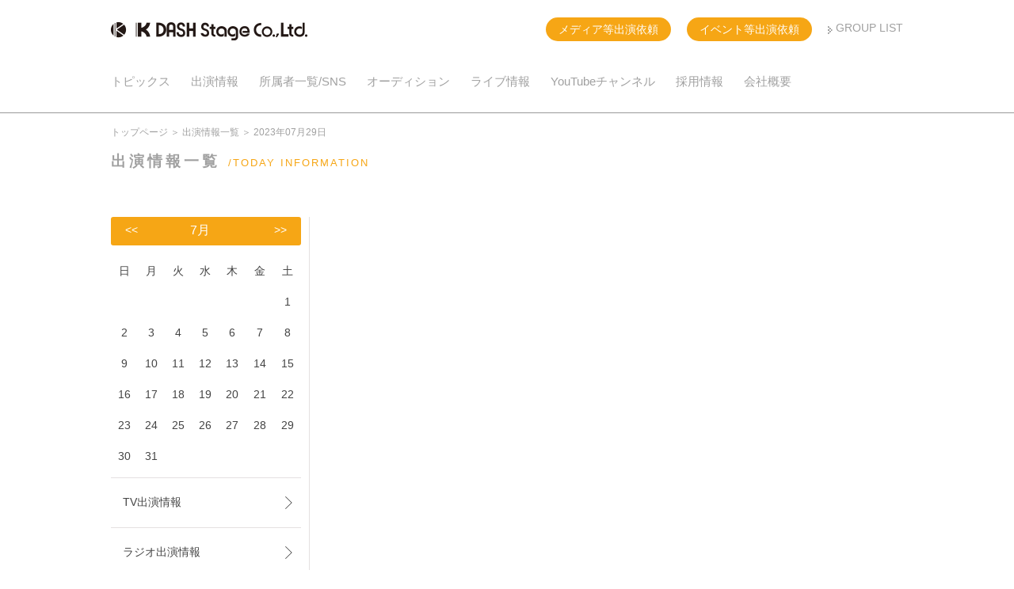

--- FILE ---
content_type: text/html; charset=UTF-8
request_url: https://www.kdashstage.jp/news/archives/date/2023/07/29
body_size: 26569
content:
<!DOCTYPE html>
<html lang="ja" dir="ltr">
<head>
<meta name="viewport" content="width=device-width">
<meta property="og:site_name" content="ケイダッシュステージ公式WEBサイト"/>
<meta property="og:type" content="website"/>
<meta property="og:image" content="https://www.kdashstage.jp/theme/skelton/img/snsimg.jpg"/>
<meta http-equiv="Content-Type" content="text/html; charset=utf-8" />		<title>2023年07月29日｜出演情報一覧｜ケイダッシュステージ公式WEBサイト</title>
<meta name="description" content="原口あきまさ・オードリー・スザンヌなどが所属する芸人・タレントなどのマネジメント会社。東京都渋谷区、ケイダッシュステージのオフィシャルウェブサイト。" />
<meta name="keywords" content="ケイダッシュステージ,原口あきまさ,オードリー,スザンヌ,前田健,Hi-Hi" />
<link href="/favicon.ico" type="image/x-icon" rel="icon" /><link href="/favicon.ico" type="image/x-icon" rel="shortcut icon" />
<link href="/news/index.rss" type="application/rss+xml" rel="alternate" title="ニュースリリース RSS 2.0" />
<link rel="stylesheet" type="text/css" href="/theme/skelton/css/_shared/reset.css" />		<link rel="stylesheet" type="text/css" href="/theme/skelton/css/lib/slider-pro.css" />		<link rel="stylesheet" type="text/css" href="/theme/skelton/css/lib/jquery.bxslider.css" />		<link rel="stylesheet" type="text/css" href="/theme/skelton/css/_shared/common.css" />		<link rel="stylesheet" type="text/css" href="/theme/skelton/css/_shared/common_pc.css" media="screen and (min-width: 481px)" />		<link rel="stylesheet" type="text/css" href="/theme/skelton/css/_shared/common_sp.css" media="screen and (min-width:0px) and (max-width:480px)" />		<link rel="stylesheet" type="text/css" href="/theme/skelton/css/index.css" media="screen and (min-width: 481px)" />		<link rel="stylesheet" type="text/css" href="/theme/skelton/css/index_sp.css" media="screen and (min-width:0px) and (max-width:480px)" />		<link rel="stylesheet" type="text/css" href="/theme/skelton/css/_shared/ud_common.css" />		<link rel="stylesheet" type="text/css" href="/theme/skelton/css/set.css" />		<link rel="stylesheet" href="https://code.jquery.com/ui/1.11.4/themes/flick/jquery-ui.css"/>
<script src="https://ajax.googleapis.com/ajax/libs/jquery/1.10.0/jquery.min.js"></script>
<link rel="stylesheet" type="text/css" href="/theme/skelton/css/_shared/ud_common.css" /><link rel="stylesheet" type="text/css" href="/theme/skelton/css/column_common.css" />		

<!-- Google tag (gtag.js) -->
<script async src="https://www.googletagmanager.com/gtag/js?id=G-NW5BNZG2BN"></script>
<script>
window.dataLayer = window.dataLayer || [];

function gtag() {
dataLayer.push(arguments);
}
gtag('js', new Date());

gtag('config', 'G-NW5BNZG2BN');
</script>

<script>var FULL_BASE_URL = 'https://www.kdashstage.jp';</script>	</head>
<body id="News">
<header id="header">
  <h1><a href="/"><img src="/theme/skelton/img/_shared/header/hdr_logo_kdashgroup_pc.jpg" class="imgChange" alt="K DASH GROUP" /></a></h1>
  <p class="grouplink"><a href="https://www.kdash.jp/grouplist" target="_blank">GROUP LIST</a></p>
  <p class="contact_f pc"><a href="/contact">イベント等出演依頼</a></p>
  <p class="contact_f pc"><a href="/media">メディア等出演依頼</a></p>

    <!-- [gnav] = = = =  -->
    <nav id="gnav">
    <p class="btn"><img src="/theme/skelton/img/_shared/header/menu.png" width="22" alt="Menu" /></p>
<ul>
<li><a href="https://www.kdashstage.jp/topic">トピックス</a></li>
<li><a href="https://www.kdashstage.jp/news">出演情報</a></li>
<li><a href="https://www.kdashstage.jp/profile">所属者一覧/SNS</a></li>
<li><a href="https://www.kdashstage.jp/audition">オーディション</a></li>
<li><a href="https://www.kdashstage.jp/live">ライブ情報</a></li>
<li><a href="https://www.kdashstage.jp/youtube">YouTubeチャンネル</a></li>
<li><a href="https://www.kdashstage.jp/recruit">採用情報</a></li>
<li><a href="https://www.kdashstage.jp/company">会社概要</a></li>
<li class="contact_f sp"><a href="https://www.kdashstage.jp/media">メディア等出演依頼</a></li>
<li class="contact_f sp"><a href="https://www.kdashstage.jp/contact">イベント等出演依頼</a></li>
<li class="close"><p>CLOSE</p></li>
</ul>
</nav>

<!-- //[gnav] = = = =  -->

</header>

<div class="breadcrumb"><ol><li><a href="https://www.kdashstage.jp/">トップページ</a></li><li><a href="https://www.kdashstage.jp/news/index">出演情報一覧</a></li><li>2023年07月29日</li></ol></div>				
<script type="text/javascript" src="/theme/skelton/js/sidelist.js"></script>
<section class="ud_contents">
  <h2>出演情報一覧<small>/TODAY INFORMATION</small></h2>
<!-- [mainContents] -->
<div class="ud_right">
</div>
<!-- [/mainContents] -->
<!-- [SideContents] -->
<div class="ud_left">
<div class="widget-area widget-area-2">

<div class="widget widget-blog-calendar widget-blog-calendar-3 blog-widget">
<table class="blog-calendar"><tr><th colspan=7 class="month"><span class="mtback"><a href="https://www.kdashstage.jp/news/archives/date/2023/06"><<</a>　</span>7月　<span class="mtnext"><a href="https://www.kdashstage.jp/news/archives/date/2023/08">>></a></span></th></tr><tr><td class="ud_adj2">日</td><td class="ud_adj2">月</td><td class="ud_adj2">火</td><td class="ud_adj2">水</td><td class="ud_adj2">木</td><td class="ud_adj2">金</td><td class="ud_adj2">土</td></tr><tr><td>&nbsp;</td><td>&nbsp;</td><td>&nbsp;</td><td>&nbsp;</td><td>&nbsp;</td><td>&nbsp;</td><td>1</td></tr><tr class="ud_adj2"><td>2</td><td>3</td><td>4</td><td>5</td><td>6</td><td>7</td><td>8</td></tr><tr class="ud_adj2"><td>9</td><td>10</td><td>11</td><td>12</td><td>13</td><td>14</td><td>15</td></tr><tr class="ud_adj2"><td>16</td><td>17</td><td>18</td><td>19</td><td>20</td><td>21</td><td>22</td></tr><tr class="ud_adj2"><td>23</td><td>24</td><td>25</td><td>26</td><td>27</td><td>28</td><td>29</td></tr><tr class="ud_adj2"><td>30</td><td>31</td></table></div>

<div class="ud_sidenav">
<ul class="depth-1"><li><a href="/news/archives/category/tv">TV出演情報</a></li><li><a href="/news/archives/category/radio">ラジオ出演情報</a></li><li><a href="/news/archives/category/book">雑誌・書籍情報</a></li><li><a href="/news/archives/category/web">WEB情報</a></li><li><a href="/news/archives/category/cm">CM情報</a></li><li><a href="/news/archives/category/live">ライブ情報</a></li><li><a href="/news/archives/category/event">イベント情報</a></li><li><a href="/news/archives/category/stage">舞台情報</a></li><li><a href="/news/archives/category/release">リリース情報</a></li><li><a href="/news/archives/category/movie">映画出演情報</a></li><li><a href="/news/archives/category/other">その他</a></li><li><a href="/news/archives/category/birthday">誕生日</a></li><li><a href="/news/archives/category/app">アプリ</a></li><li><a href="/news/archives/category/music">楽曲提供情報</a></li><li><a href="/news/archives/category/lyrics">作詞提供情報</a></li><li><a href="/news/archives/category/movie_script">映画脚本情報</a></li><li><a href="/news/archives/category/drama_script">ドラマ脚本情報</a></li><li><a href="/news/archives/category/stage_script">舞台脚本情報</a></li></ul>	</div>
</div>
</div>
<!-- [/SideContents] -->
</section>
<section class="today_event btm30">
  <div class="day">
                    <p><span class="date" id="event_date_month">12</span><span class="day"  id="event_date_day">06</span></p>
    <form name="calendardammy" id="calendardammy">
      <input type="text" id="calender"/>
    </form>
  </div>
  <div class="contents">
    <h2>本日の出演・イベント<small>/TODAY ON AIR・EVENTS</small></h2>
    <div id="mainTop_wrap">
            <div class="bxslider">
                  <a href="http://www.kdashstage.jp/profile/archives/13" target="_blank">          <dl>
            <dt>原口あきまさ</dt>
            <dd><img src="/files/blog/news/blog_posts/2025/12/00045424_eye_catch.jpg?1810145077" class="" alt="" width="44" height="44" />                <ul>
                <li>6:30～7:55</li>
                <li>メ～テレ</li>
                </ul>
                <p>「ドデスカソレって！？」</p>
            </dd>
          </dl>
          </a>                  <a href="https://www.kdashstage.jp/profile/archives/39" target="_blank">          <dl>
            <dt>オードリー</dt>
            <dd><img src="/files/blog/news/blog_posts/2025/11/00045407_eye_catch.jpg?1574401777" class="" alt="" width="44" height="44" />                <ul>
                <li>7:30～9:25</li>
                <li>TBS</li>
                </ul>
                <p>「サタプラ」（春日）</p>
            </dd>
          </dl>
          </a>                  <a href="https://www.kdashstage.jp/profile/archives/49" target="_blank">          <dl>
            <dt>スザンヌ</dt>
            <dd><img src="/files/blog/news/blog_posts/2025/10/00044866_eye_catch.jpg?863606962" class="" alt="" width="44" height="44" />                <ul>
                <li>9:25～10:25</li>
                <li>くまもと県民テレビ</li>
                </ul>
                <p>「サタココ」（熊本エリア）</p>
            </dd>
          </dl>
          </a>                  <a href="https://www.kdashstage.jp/profile/archives/73" target="_blank">          <dl>
            <dt>オッパショ石</dt>
            <dd><img src="/files/blog/news/blog_posts/2025/12/00045426_eye_catch.jpg?1475099006" class="" alt="" width="44" height="44" />                <ul>
                <li>10:00～10:20</li>
                <li>FMブルー湘南</li>
                </ul>
                <p>「ヤングな横須賀大冒険」</p>
            </dd>
          </dl>
          </a>                  <a href="https://www.kdashstage.jp/topic/archives/2015" target="_blank">          <dl>
            <dt>ライブ</dt>
            <dd><img src="/files/blog/news/blog_posts/2025/11/00045259_eye_catch.jpg?53295860" class="" alt="" width="44" height="44" />                <ul>
                <li>OPEN 11:45 / START 12:00</li>
                <li>ハイジアV-1</li>
                </ul>
                <p>［ケイダッシュアイアンライブ］</p>
            </dd>
          </dl>
          </a>                  <a href="https://www.kdashstage.jp/profile/archives/73" target="_blank">          <dl>
            <dt>オッパショ石</dt>
            <dd><img src="/files/blog/news/blog_posts/2025/12/00045427_eye_catch.jpg?2135793627" class="" alt="" width="44" height="44" />                <ul>
                <li>13:30～15:30</li>
                <li>フジテレビ</li>
                </ul>
                <p>「THE MANZAI 2025 プレマスターズ」</p>
            </dd>
          </dl>
          </a>                  <a href="https://www.kdashstage.jp/topic/archives/2016" target="_blank">          <dl>
            <dt>ライブ</dt>
            <dd><img src="/files/blog/news/blog_posts/2025/11/00045260_eye_catch.jpg?1281834704" class="" alt="" width="44" height="44" />                <ul>
                <li>OPEN 14:45 / START 15:00</li>
                <li>ハイジアV-1</li>
                </ul>
                <p>［ケイダッシュブロンズライブ］</p>
            </dd>
          </dl>
          </a>                  <a href="https://www.kdashstage.jp/profile/archives/18" target="_blank">          <dl>
            <dt>Hi-Hi</dt>
            <dd><img src="/files/blog/news/blog_posts/2025/10/00044900_eye_catch.jpg?1732198840" class="" alt="" width="44" height="44" />                <ul>
                <li>16:00～
</li>
                <li>J-COMチャンネル</li>
                </ul>
                <p>「地域に超密着！街ドキ埼玉」（埼玉エリアのみ）</p>
            </dd>
          </dl>
          </a>                  <a href="https://www.kdashstage.jp/topic/archives/2017" target="_blank">          <dl>
            <dt>ライブ</dt>
            <dd><img src="/files/blog/news/blog_posts/2025/11/00045261_eye_catch.jpg?10730764" class="" alt="" width="44" height="44" />                <ul>
                <li>OPEN 17:45 / START 18:00</li>
                <li>ハイジアV-1</li>
                </ul>
                <p>［ケイダッシュシルバーライブ］</p>
            </dd>
          </dl>
          </a>                  <a href="http://www.kdashstage.jp/profile/archives/13" target="_blank">          <dl>
            <dt>原口あきまさ</dt>
            <dd><img src="/files/blog/news/blog_posts/2025/12/00045428_eye_catch.jpg?1602797215" class="" alt="" width="44" height="44" />                <ul>
                <li>21:00～23:10</li>
                <li>フジテレビ</li>
                </ul>
                <p>「ものまね王座決定戦」</p>
            </dd>
          </dl>
          </a>                  <a href="https://www.kdashstage.jp/profile/archives/39" target="_blank">          <dl>
            <dt>オードリー</dt>
            <dd><img src="/files/blog/news/blog_posts/2025/10/00045085_eye_catch.jpg?1460462309" class="" alt="" width="44" height="44" />                <ul>
                <li>22:00～22:30</li>
                <li>BSテレ東</li>
                </ul>
                <p>「オードリー春日の知らない街で自腹せんべろ」（春日）</p>
            </dd>
          </dl>
          </a>                  <a href="http://www.kdashstage.jp/profile/archives/13" target="_blank">          <dl>
            <dt>原口あきまさ</dt>
            <dd><img src="/files/blog/news/blog_posts/2025/12/00045429_eye_catch.jpg?793684622" class="" alt="" width="44" height="44" />                <ul>
                <li>23:10～23:40</li>
                <li>フジテレビ</li>
                </ul>
                <p>「さんまのお笑い向上委員会」</p>
            </dd>
          </dl>
          </a>                  <a href="https://www.kdashstage.jp/profile/archives/28" target="_blank">          <dl>
            <dt>ジャガモンド斉藤</dt>
            <dd><img src="/files/blog/news/blog_posts/2025/10/00044968_eye_catch.jpg?2004904767" class="" alt="" width="44" height="44" />                <ul>
                <li>25:00～25:30</li>
                <li>K-MIX</li>
                </ul>
                <p>「ジャガモンド斉藤の映画宣伝にアレコレつっこむラジオ」</p>
            </dd>
          </dl>
          </a>                  <a href="https://www.kdashstage.jp/profile/archives/39" target="_blank">          <dl>
            <dt>オードリー</dt>
            <dd><img src="/files/blog/news/blog_posts/2025/10/00045036_eye_catch.jpg?64888074" class="" alt="" width="44" height="44" />                <ul>
                <li>25:00～27:00</li>
                <li>ニッポン放送</li>
                </ul>
                <p>「オードリーのオールナイトニッポン」</p>
            </dd>
          </dl>
          </a>              </div>
          </div>
    <p class="linkbtn"><a href="https://www.kdashstage.jp/news/">ARCHIVE</a></p>
  </div>
</section>
<script>var today_fin=0;</script>						<footer>
  <p id="page-top"><a href="#header"><img src="/theme/skelton/img/_shared/footer/btn_topslide.jpg" width="56" height="56" alt="" /></a></p>
  <div class="footerLink">
    <ul>
<li><a href="https://www.kdashstage.jp/topic">トピックス</a></li>
<li><a href="https://www.kdashstage.jp/news">出演情報</a></li>
<li><a href="https://www.kdashstage.jp/profile">所属者一覧/SNS</a></li>
<li><a href="https://www.kdashstage.jp/audition">オーディション</a></li>
<li><a href="https://www.kdashstage.jp/live">ライブ情報</a></li>
<li><a href="https://www.kdashstage.jp/youtube">YouTubeチャンネル</a></li>
<li><a href="https://www.kdashstage.jp/recruit">採用情報</a></li>
<li><a href="https://www.kdashstage.jp/company">会社概要</a></li>
<li><a href="https://www.kdashstage.jp/contact">イベント等出演依頼</a></li>
      <!--<li><a href="https://www.kdashstage.jp/contact">お問い合わせ</a></li>-->
      <!--<li><a href="https://www.kdashstage.jp/topic">プライバシーポリシー</a></li>-->
    </ul>
        <ul class="sns">
      <li class="facebook"><div fb-iframe-plugin-query="action=like&amp;app_id=&amp;container_width=1000&amp;href=http%3A%2F%2Fkdash.nexsol.jp%2Fkdashstage%2FCD%2Fthemed%2Fkdashcms%2FPages%2F&amp;layout=button&amp;locale=ja_JP&amp;sdk=joey&amp;share=false&amp;show_faces=false" fb-xfbml-state="rendered" class="fb-like fb_iframe_widget" data-layout="button" data-action="like" data-show-faces="false" data-share="false"><span style="vertical-align: bottom; width: 69px; height: 20px;"><iframe class="" src="http://www.facebook.com/v2.3/plugins/like.php?action=like&amp;app_id=&amp;channel=http%3A%2F%2Fstatic.ak.facebook.com%2Fconnect%2Fxd_arbiter%2FxRlIuTsSMoE.js%3Fversion%3D41%23cb%3Df270122feac78bc%26domain%3Dkdash.nexsol.jp%26origin%3Dhttp%253A%252F%252Fkdash.nexsol.jp%252Ff1b5bbe4430fb1a%26relation%3Dparent.parent&amp;container_width=1000&amp;href=http%3A%2F%2Fkdash.nexsol.jp%2Fkdashstage%2FCD%2Fthemed%2Fkdashcms%2FPages%2F&amp;layout=button&amp;locale=ja_JP&amp;sdk=joey&amp;share=false&amp;show_faces=false" style="border: medium none; visibility: visible; width: 69px; height: 20px;" title="fb:like Facebook Social Plugin" scrolling="no" allowfullscreen="true" allowtransparency="true" name="fb67e2bc043094" frameborder="0" height="1000px" width="1000px"></iframe></span></div></li>
      <!-- <li>テストテキスト</li> -->
<li  class="twitter"><a href="https://twitter.com/intent/tweet?text=ケイダッシュステージ公式WEBサイト https://www.kdashstage.jp/ " target="_blank">
  <img src="/theme/skelton/img/profile/snsicon/icon03.png" class="imgChange icon_x" alt="" />  
  
  <!-- <img src="http://kdashstage.stg.northgraphic.net/theme/skelton/img/profile/snsicon/icon03.png" alt="X" class="icon_x"> -->
  
  <span class="txt">ポスト</span>
  </a>
</li>


      <!-- <li class="twitter"><a href="https://twitter.com/share" class="twitter-share-button">Tweet</a> </li> -->
      <li class="googleP"><div class="g-plusone" data-size="medium" data-annotation="none"></div></li>
      <li class="LINE"><span><script async="" src="https://apis.google.com/_/scs/apps-static/_/js/k=oz.gapi.ja.HPY-qdOWdEg.O/m=auth/exm=plusone/rt=j/sv=1/d=1/ed=1/am=QQ/rs=AGLTcCPH_f2B-GOHWJ_ZKY45JcQ9oLX2Bw/t=zcms/cb=gapi.loaded_1"></script><script async="" src="https://apis.google.com/_/scs/apps-static/_/js/k=oz.gapi.ja.HPY-qdOWdEg.O/m=plusone/rt=j/sv=1/d=1/ed=1/am=QQ/rs=AGLTcCPH_f2B-GOHWJ_ZKY45JcQ9oLX2Bw/t=zcms/cb=gapi.loaded_0"></script><script src="http://platform.twitter.com/widgets.js" id="twitter-wjs"></script><script src="//connect.facebook.net/ja_JP/sdk.js#xfbml=1&amp;version=v2.3" id="facebook-jssdk"></script><script type="text/javascript" src="//media.line.me/js/line-button.js?v=20140411"></script><script type="text/javascript">new media_line_me.LineButton({"pc":false,"lang":"ja","type":"a"});</script></span></li>
    </ul>
        <div id="Affiliation_List">
    <h3><img src="/theme/skelton/img/_shared/footer/profile_list_logo.jpg" class="imgChange" height="12" width="125" alt="K DASH Stage Co,Ltd" />所属者一覧</h3>
    <ul style="display: none;">
                <li><a href="/profile/archives/101">有元さくら子</a></li>
    <li><a href="/profile/archives/27">漆山 竜太</a></li>
    <li><a href="/profile/archives/133">エルクシダー</a></li>
    <li><a href="/profile/archives/39">オードリー</a></li>
    <li><a href="/profile/archives/73">オッパショ石</a></li>
    <li><a href="/profile/archives/89">おミルク</a></li>
    <li><a href="/profile/archives/34">クロコップ</a></li>
    <li><a href="/profile/archives/63">サツマカワRPG</a></li>
    <li><a href="/profile/archives/110">ジネンジョ</a></li>
    <li><a href="/profile/archives/128">しゃがら</a></li>
    <li><a href="/profile/archives/28">ジャガモンド</a></li>
    <li><a href="/profile/archives/114">祝。エペ</a></li>
    <li><a href="/profile/archives/138">SHUNSUKE</a></li>
    <li><a href="/profile/archives/135">チャパティ</a></li>
    <li><a href="/profile/archives/16">できたくん</a></li>
    <li><a href="/profile/archives/25">どきどきキャンプ</a></li>
    <li><a href="/profile/archives/65">トキヨアキイ</a></li>
    <li><a href="/profile/archives/131">ドナタ</a></li>
    <li><a href="/profile/archives/23">トム・ブラウン</a></li>
    <li><a href="/profile/archives/20">どんぐりたけし</a></li>
    <li><a href="/profile/archives/18">Hi-Hi</a></li>
    <li><a href="/profile/archives/97">ハウンドチョーカー </a></li>
    <li><a href="/profile/archives/139">初恋</a></li>
    <li><a href="/profile/archives/68">ハナフダ</a></li>
    <li><a href="/profile/archives/15">はなわ</a></li>
    <li><a href="/profile/archives/14">ハマカーン</a></li>
    <li><a href="/profile/archives/13">原口あきまさ</a></li>
    <li><a href="/profile/archives/12">ハルカラ</a></li>
    <li><a href="/profile/archives/137">ハルヨ</a></li>
    <li><a href="/profile/archives/9">HEY! たくちゃん</a></li>
    <li><a href="/profile/archives/134">ボートヨットカヌー</a></li>
    <li><a href="/profile/archives/108">マードック</a></li>
    <li><a href="/profile/archives/5">マスオチョップ</a></li>
    <li><a href="/profile/archives/102">ムラタケ</a></li>
    <li><a href="/profile/archives/4">ヤーレンズ</a></li>
    <li><a href="/profile/archives/124">岡 ももこ</a></li>
    <li><a href="/profile/archives/127">ヨタロウ。</a></li>
    <li><a href="/profile/archives/107">雷丼</a></li>
    <li><a href="/profile/archives/130">ワルヂエ</a></li>
    <li><a href="/profile/archives/61">秋川 雅史</a></li>
    <li><a href="/profile/archives/49">スザンヌ</a></li>
    <li><a href="/profile/archives/80">AMON</a></li>
    <li><a href="/profile/archives/103">関谷 真由</a></li>
    <li><a href="/profile/archives/123">瀬良垣 寧凰</a></li>
    <li><a href="/profile/archives/99">鬼そば藤谷 店主</a></li>
    <li><a href="/profile/archives/112">dreamBoat</a></li>
    <li><a href="/profile/archives/106">津崎 佑美</a></li>
    <li><a href="/profile/archives/44">風男塾</a></li>
    <li><a href="/profile/archives/125">猫田 陽美</a></li>
    <li><a href="/profile/archives/140">ベイビーブー</a></li>
    <li><a href="/profile/archives/116">ジャガモンド斉藤</a></li>
    <li><a href="/profile/archives/105">早見 紗英</a></li>
    <li><a href="/profile/archives/136">ル・クール</a></li>
    <li><a href="/profile/archives/79">村木 宏衣</a></li>
    <li><a href="/profile/archives/126">山田 綺良々</a></li>
    </ul>
    </div><!--/#Affiliation_List -->
  </div>
  <div class="groupLink">
    <div>
      <p><a href="http://kdash.jp/" target="_blank"><img src="/theme/skelton/img/_shared/footer/ftr_logo_kdashgroup_pc.jpg" class="imgChange" alt="" /></a></p>
      <ul>
<li><a href="http://kdash.jp/kdash/" target="_blank"><img src="/theme/skelton/img/_shared/footer/group_logo_kdashgroup_pc.jpg" class="imgChange" alt="" /></a></li>
<li><a href="http://www.kdashstage.jp/" target="_blank"><img src="/theme/skelton/img/_shared/footer/group_logo_kdashstage_pc.jpg" class="imgChange" alt="" /></a></li>
<li><a href="http://kdash.jp/kpark/" target="_blank"><img src="/theme/skelton/img/_shared/footer/group_logo_kpark_pc.jpg" class="imgChange" alt="" /></a></li>
<li><a href="http://www.oursongs.co.jp/" target="_blank"><img src="/theme/skelton/img/_shared/footer/group_logo_oursongs_pc.jpg" class="imgChange" alt="" /></a></li>
<li><a href="https://www.oursongs-creative.jp/" target="_blank"><img src="/theme/skelton/img/_shared/footer/group_logo_osc_pc.jpg" class="imgChange" alt="" /></a></li>
<li><a href="https://www.brand-newmusic.co.jp/" target="_blank"><img src="/theme/skelton/img/_shared/footer/group_logo_bnm_pc.jpg" class="imgChange" alt="" /></a></li>
<li><a href="http://www.tanabe-ongaku.jp/" target="_blank"><img src="/theme/skelton/img/_shared/footer/group_logo_tmp_pc.jpg" class="imgChange" alt="" /></a></li>
<li><a href="http://www.peach-inc.jp/" target="_blank"><img src="/theme/skelton/img/_shared/footer/group_logo_peach_pc.jpg" class="imgChange" alt="" /></a></li>
<li><a href="http://pearl-tokyo.jp/" target="_blank"><img src="/theme/skelton/img/_shared/footer/group_logo_pearl_pc.jpg" class="imgChange" alt="" /></a></li>
<li><a href="http://pearldash.jp/" target="_blank"><img src="/theme/skelton/img/_shared/footer/group_logo_pd_pc.jpg" class="imgChange" alt="" /></a></li>
</ul>
    </div>
  </div>
  <p class="copyright"> <span><script type="text/javascript">
<!--
weeks=new Array("日","月","火","水","木","金","土");
today=new Date();
y=today.getFullYear();
m=today.getMonth()+1;
d=today.getDate();
w=weeks[today.getDay()];
document.write("&copy; 2008-<span>",y,"<\/span> K Dash Group All Rights Reserved.");
//-->
</script><!-- twitter -->
<script>!function(d,s,id){var
js,fjs=d.getElementsByTagName(s)[0],p=/^http:/.test(d.location)?'http':'http
s';if(!d.getElementById(id)){js=d.createElement(s);js.id=id;js.src=p+'://pla
tform.twitter.com/widgets.js';fjs.parentNode.insertBefore(js,fjs);}}(documen
t, 'script', 'twitter-wjs');</script>
<!-- google -->
<script src="https://apis.google.com/js/platform.js" async defer>
{lang: 'ja'}
</script>
</span> </p>
</footer>				
<script type="text/javascript" src="/theme/skelton/js/_shared/lib/jquery.bxslider.min.js"></script>
<script type="text/javascript" src="/theme/skelton/js/_shared/lib/jquery.hoverIntent.minified.js"></script>
<script type="text/javascript" src="/theme/skelton/js/_shared/lib/jquery.dcmegamenu.1.3.3.min.js"></script>
<script type="text/javascript" src="/theme/skelton/js/_shared/common.js"></script>
<script type="text/javascript" src="/theme/skelton/js/_shared/lib/jquery.easing.1.3.js"></script>
<script type="text/javascript" src="/theme/skelton/js/top.js"></script>
<script src="https://code.jquery.com/ui/1.11.4/jquery-ui.js"></script><!--カレンダー-->
<script src="https://ajax.googleapis.com/ajax/libs/jqueryui/1.10.3/i18n/jquery.ui.datepicker-ja.js"></script><!--カレンダー-->
</body>
</html>


--- FILE ---
content_type: text/html; charset=utf-8
request_url: https://accounts.google.com/o/oauth2/postmessageRelay?parent=https%3A%2F%2Fwww.kdashstage.jp&jsh=m%3B%2F_%2Fscs%2Fabc-static%2F_%2Fjs%2Fk%3Dgapi.lb.en.W5qDlPExdtA.O%2Fd%3D1%2Frs%3DAHpOoo8JInlRP_yLzwScb00AozrrUS6gJg%2Fm%3D__features__
body_size: 162
content:
<!DOCTYPE html><html><head><title></title><meta http-equiv="content-type" content="text/html; charset=utf-8"><meta http-equiv="X-UA-Compatible" content="IE=edge"><meta name="viewport" content="width=device-width, initial-scale=1, minimum-scale=1, maximum-scale=1, user-scalable=0"><script src='https://ssl.gstatic.com/accounts/o/2580342461-postmessagerelay.js' nonce="WjQFgNzsWI9ciIqXO8OvsA"></script></head><body><script type="text/javascript" src="https://apis.google.com/js/rpc:shindig_random.js?onload=init" nonce="WjQFgNzsWI9ciIqXO8OvsA"></script></body></html>

--- FILE ---
content_type: text/css
request_url: https://www.kdashstage.jp/theme/skelton/css/_shared/reset.css
body_size: 14382
content:
/*-- reset5 CSS--*/

[hidden], area, base, basefont, command, datalist, head,
input[type=hidden], link, menu[type=context], meta, noembed, noframes,
param, rp, script, source, style, title {display: none;}

address, article, aside, blockquote, body, center, dd, dir, div, dl,
dt, figure, footer, form, h1, h2, h3, h4, h5, h6, header, hgroup, hr,
html, legend, listing, menu, nav, ol, p, plaintext, pre, section, ul,
xmp { display: block; }

table { display: table; }
caption { display: table-caption; }
colgroup { display: table-column-group; }
col { display: table-column; }
thead { display: table-header-group; }
tbody { display: table-row-group; }
tfoot { display: table-footer-group; }
tr { display: table-row; }
td, th { display: table-cell; }

li { display: list-item; }

ruby { display: ruby; }
rt { display: ruby-text; }

blockquote, dir, dl, figure, listing, menu, ol, p, plaintext,
pre, ul, xmp {margin-top: 1em; margin-bottom: 1em;}

dir dir, dir dl, dir menu, dir ol, dir ul,
dl dir, dl dl, dl menu, dl ol, dl ul,
menu dir, menu dl, menu menu, menu ol, menu ul,
ol dir, ol dl, ol menu, ol ol, ol ul,
ul dir, ul dl, ul menu, ul ol, ul ul {margin-top: 0; margin-bottom: 0;}

h1 { margin-top: 0.67em; margin-bottom; 0.67em; }
h2 { margin-top: 0.83em; margin-bottom; 0.83em; }
h3 { margin-top: 1.00em; margin-bottom; 1.00em; }
h4 { margin-top: 1.33em; margin-bottom; 1.33em; }
h5 { margin-top: 1.67em; margin-bottom; 1.67em; }
h6 { margin-top: 2.33em; margin-bottom; 2.33em; }

dd { margin-left: 40px; } /* LTR-specific: use 'margin-right' for rtl elements */
details > dd, figure > dd { margin-left: 0; } /* LTR-specific: use 'margin-right' for rtl elements */
dir, menu, ol, ul { padding-left: 40px; } /* LTR-specific: use 'padding-right' for rtl elements */
blockquote, figure { margin-left: 40px; margin-right: 40px; }

table { border-spacing: 2px; border-collapse: separate; }
td, th { padding: 1px; }

form { margin-bottom: 1em; }

thead, tbody, tfoot, table > tr { vertical-align: middle; }
tr, td, th { vertical-align: inherit; }
sub { vertical-align: sub; }
sup { vertical-align: super; }
th { text-align: center; }

table[align=left] { float: left; }
table[align=right] { float: right; }
table[align=center], table[align=abscenter],
table[align=absmiddle], table[align=middle] {margin-left: auto; margin-right: auto;}

caption[align=bottom] { caption-side: bottom; }
p[align=left], h1[align=left], h2[align=left], h3[align=left],
h4[align=left], h5[align=left], h6[align=left] {text-align: left;}
p[align=right], h1[align=right], h2[align=right], h3[align=right],
h4[align=right], h5[align=right], h6[align=right] {text-align: right;}
p[align=center], h1[align=center], h2[align=center], h3[align=center],
h4[align=center], h5[align=center], h6[align=center] {text-align: center;}
p[align=justify], h1[align=justify], h2[align=justify], h3[align=justify],
h4[align=justify], h5[align=justify], h6[align=justify] {text-align: justify;}
col[valign=top], thead[valign=top], tbody[valign=top],
tfoot[valign=top], tr[valign=top], td[valign=top], th[valign=top] {vertical-align: top;}
col[valign=middle], thead[valign=middle], tbody[valign=middle],
tfoot[valign=middle], tr[valign=middle], td[valign=middle], th[valign=middle] {vertical-align: middle;}
col[valign=bottom], thead[valign=bottom], tbody[valign=bottom],
tfoot[valign=bottom], tr[valign=bottom], td[valign=bottom], th[valign=bottom] {vertical-align: bottom;}
col[valign=baseline], thead[valign=baseline], tbody[valign=baseline],
tfoot[valign=baseline], tr[valign=baseline], td[valign=baseline], th[valign=baseline] {vertical-align: baseline;}

address, cite, dfn, em, i, var { font-style: italic; }
b, strong, th { font-weight: bold; }
code, kbd, listing, plaintext, pre, samp, tt, xmp { font-family: monospace; }
h1 { font-size: 2.00em; font-weight: bold; }
h2 { font-size: 1.50em; font-weight: bold; }
h3 { font-size: 1.17em; font-weight: bold; }
h4 { font-size: 1.00em; font-weight: bold; }
h5 { font-size: 0.83em; font-weight: bold; }
h6 { font-size: 0.67em; font-weight: bold; }
big { font-size: larger; }
small, sub, sup { font-size: smaller; }
sub, sup { line-height: normal; }

:link { color: blue; }
:visited { color: purple; }
mark { background: yellow; color: black; }

table, td, th { border-color: gray; }
thead, tbody, tfoot, tr { border-color: inherit; }
table[rules=none], table[rules=groups], table[rules=rows],
table[rules=cols], table[rules=all], table[frame=void],
table[frame=above], table[frame=below], table[frame=hsides],
table[frame=lhs], table[frame=rhs], table[frame=vsides],
table[frame=box], table[frame=border],
table[rules=none] > tr > td, table[rules=none] > tr > th,
table[rules=groups] > tr > td, table[rules=groups] > tr > th,
table[rules=rows] > tr > td, table[rules=rows] > tr > th,
table[rules=cols] > tr > td, table[rules=cols] > tr > th,
table[rules=all] > tr > td, table[rules=all] > tr > th,
table[rules=none] > thead > tr > td, table[rules=none] > thead > tr > th,
table[rules=groups] > thead > tr > td, table[rules=groups] > thead > tr > th,
table[rules=rows] > thead > tr > td, table[rules=rows] > thead > tr > th,
table[rules=cols] > thead > tr > td, table[rules=cols] > thead > tr > th,
table[rules=all] > thead > tr > td, table[rules=all] > thead > tr > th,
table[rules=none] > tbody > tr > td, table[rules=none] > tbody > tr > th,
table[rules=groups] > tbody > tr > td, table[rules=groups] > tbody > tr > th,
table[rules=rows] > tbody > tr > td, table[rules=rows] > tbody > tr > th,
table[rules=cols] > tbody > tr > td, table[rules=cols] > tbody > tr > th,
table[rules=all] > tbody > tr > td, table[rules=all] > tbody > tr > th,
table[rules=none] > tfoot > tr > td, table[rules=none] > tfoot > tr > th,
table[rules=groups] > tfoot > tr > td, table[rules=groups] > tfoot > tr > th,
table[rules=rows] > tfoot > tr > td, table[rules=rows] > tfoot > tr > th,
table[rules=cols] > tfoot > tr > td, table[rules=cols] > tfoot > tr > th,
table[rules=all] > tfoot > tr > td, table[rules=all] > tfoot > tr > th {border-color: black;}
:link, :visited, ins, u { text-decoration: underline; }
abbr[title], acronym[title] { text-decoration: dotted underline; }
del, s, strike { text-decoration: line-through; }
blink { text-decoration: blink; }

q:before { content: open-quote; }
q:after { content: close-quote; }

nobr { white-space: nowrap; }
listing, plaintext, pre, xmp { white-space: pre; }

ol { list-style-type: decimal; }

dir, menu, ul {list-style-type: disc;}

dir dl, dir menu, dir ul,
menu dl, menu menu, menu ul,
ol dl, ol menu, ol ul,
ul dl, ul menu, ul ul {list-style-type: circle;}

dir dir dl, dir dir menu, dir dir ul,
dir menu dl, dir menu menu, dir menu ul,
dir ol dl, dir ol menu, dir ol ul,
dir ul dl, dir ul menu, dir ul ul,
menu dir dl, menu dir menu, menu dir ul,
menu menu dl, menu menu menu, menu menu ul,
menu ol dl, menu ol menu, menu ol ul,
menu ul dl, menu ul menu, menu ul ul,
ol dir dl, ol dir menu, ol dir ul,
ol menu dl, ol menu menu, ol menu ul,
ol ol dl, ol ol menu, ol ol ul,
ol ul dl, ol ul menu, ol ul ul,
ul dir dl, ul dir menu, ul dir ul,
ul menu dl, ul menu menu, ul menu ul,
ul ol dl, ul ol menu, ul ol ul,
ul ul dl, ul ul menu, ul ul ul {list-style-type: square;}

table { border-style: outset; }
td, th { border-style: inset; }

[dir=ltr] { direction: ltr; unicode-bidi: embed; }
[dir=rtl] { direction: rtl; unicode-bidi: embed; }
bdo[dir=ltr], bdo[dir=rtl] { unicode-bidi: bidi-override; }

td[nowrap], th[nowrap] { white-space: nowrap; }
pre[wrap] { white-space: pre-wrap; }

br[clear=left] { clear: left; }
br[clear=right] { clear: right; }
br[clear=all], br[clear=both] { clear: both; }

ol[type=1], li[type=1] { list-style-type: decimal; }
ol[type=a], li[type=a] { list-style-type: lower-alpha; }
ol[type=A], li[type=A] { list-style-type: upper-alpha; }
ol[type=i], li[type=i] { list-style-type: lower-roman; }
ol[type=I], li[type=I] { list-style-type: upper-roman; }
ul[type=disc], li[type=disc] { list-style-type: disc; }
ul[type=circle], li[type=circle] { list-style-type: circle; }
ul[type=square], li[type=square] { list-style-type: square; }

table[rules=none], table[rules=groups], table[rules=rows],
table[rules=cols], table[rules=all] {border-style: none;border-collapse: collapse;}

table[frame=void] { border-style: hidden hidden hidden hidden; }
table[frame=above] { border-style: solid hidden hidden hidden; }
table[frame=below] { border-style: hidden hidden solid hidden; }
table[frame=hsides] { border-style: solid hidden solid hidden; }
table[frame=lhs] { border-style: hidden hidden hidden solid; }
table[frame=rhs] { border-style: hidden solid hidden hidden; }
table[frame=vsides] { border-style: hidden solid hidden solid; }
table[frame=box],
table[frame=border] { border-style: solid solid solid solid; }

table[rules=none] > tr > td, table[rules=none] > tr > th,
table[rules=none] > thead > tr > td, table[rules=none] > thead > tr > th,
table[rules=none] > tbody > tr > td, table[rules=none] > tbody > tr > th,
table[rules=none] > tfoot > tr > td, table[rules=none] > tfoot > tr > th,
table[rules=groups] > tr > td, table[rules=groups] > tr > th,
table[rules=groups] > thead > tr > td, table[rules=groups] > thead > tr > th,
table[rules=groups] > tbody > tr > td, table[rules=groups] > tbody > tr > th,
table[rules=groups] > tfoot > tr > td, table[rules=groups] > tfoot > tr > th,
table[rules=rows] > tr > td, table[rules=rows] > tr > th,
table[rules=rows] > thead > tr > td, table[rules=rows] > thead > tr > th,
table[rules=rows] > tbody > tr > td, table[rules=rows] > tbody > tr > th,
table[rules=rows] > tfoot > tr > td, table[rules=rows] > tfoot > tr > th {border-style: none;}

table[rules=groups] > colgroup, table[rules=groups] > thead,
table[rules=groups] > tbody, table[rules=groups] > tfoot {border-style: solid;}

table[rules=rows] > tr, table[rules=rows] > thead > tr,
table[rules=rows] > tbody > tr, table[rules=rows] > tfoot > tr {border-style: solid;}

table[rules=cols] > tr > td, table[rules=cols] > tr > th,
table[rules=cols] > thead > tr > td, table[rules=cols] > thead > tr > th,
table[rules=cols] > tbody > tr > td, table[rules=cols] > tbody > tr > th,
table[rules=cols] > tfoot > tr > td, table[rules=cols] > tfoot > tr > th {border-style: none solid none solid;}

table[rules=all] > tr > td, table[rules=all] > tr > th,
table[rules=all] > thead > tr > td, table[rules=all] > thead > tr > th,
table[rules=all] > tbody > tr > td, table[rules=all] > tbody > tr > th,
table[rules=all] > tfoot > tr > td, table[rules=all] > tfoot > tr > th {border-style: solid;}

table[border] > tr > td, table[border] > tr > th,
table[border] > thead > tr > td, table[border] > thead > tr > th,
table[border] > tbody > tr > td, table[border] > tbody > tr > th,
table[border] > tfoot > tr > td, table[border] > tfoot > tr > th {border-width: 1px;}
table, input, select, option, optgroup, button, textarea, keygen {text-indent: initial;}
table {font-weight: initial;font-style: initial;font-variant: initial;font-size: initial;line-height: initial;white-space: initial;text-align: initial;}

input { box-sizing: border-box; }

hr { color: gray; border-style: inset; border-width: 1px; }

hr[align=left] { margin-left: 0; margin-right: auto; }
hr[align=right] { margin-left: auto; margin-right: 0; }
hr[align=center] { margin-left: auto; margin-right: auto; }
hr[color], hr[noshade] { border-style: solid; }

fieldset {margin-left: 2px; margin-right: 2px;border: groove 2px ThreeDFace;padding: 0.35em 0.625em 0.75em;}

iframe { }

img[align=left] { margin-right: 3px; }
img[align=right] { margin-left: 3px; }

iframe[frameborder=0], iframe[frameborder=no] { border: none; }

applet[align=left], embed[align=left], iframe[align=left],
img[align=left], input[type=image][align=left], object[align=left] {float: left;}

applet[align=right], embed[align=right], iframe[align=right],
img[align=right], input[type=image][align=right], object[align=right] {float: right;}

applet[align=top], embed[align=top], iframe[align=top],
img[align=top], input[type=image][align=top], object[align=top] {vertical-align: top;}

applet[align=bottom], embed[align=bottom], iframe[align=bottom],
img[align=bottom], input[type=image][align=bottom], object[align=bottom],
applet[align=baseline], embed[align=baseline], iframe[align=baseline],
img[align=baseline], input[type=image][align=baseline], object[align=baseline] {vertical-align: baseline;}

applet[align=texttop], embed[align=texttop], iframe[align=texttop],
img[align=texttop], input[type=image][align=texttop], object[align=texttop] {vertical-align: text-top;}

applet[align=absmiddle], embed[align=absmiddle], iframe[align=absmiddle],
img[align=absmiddle], input[type=image][align=absmiddle], object[align=absmiddle],
applet[align=abscenter], embed[align=abscenter], iframe[align=abscenter],
img[align=abscenter], input[type=image][align=abscenter], object[align=abscenter] {vertical-align: middle;}

applet[align=bottom], embed[align=bottom], iframe[align=bottom],
img[align=bottom], input[type=image][align=bottom],
object[align=bottom] {vertical-align: bottom;}

ul li{list-style: none!important;}

/*-- reset --*/
html { font-family: "メイリオ", "Meiryo", "ヒラギノ角ゴ Pro W3", "Hiragino Kaku Gothic Pro", "HiraKakuPro-W3", "Verdana", "Arial", "Helvetica", "ＭＳ Ｐゴシック", "MS PGothic", "Osaka", sans-serif; margin: 0; padding: 0; overflow-y: scroll;}
body{ margin: 0; padding: 0;}
a img,img { border:0; margin:0; padding:0;}
blockquote,dd,div,dl,dt,
h1,h2,h3,h4,h5,h6,
ul,li,ol,
p,pre,span,
td,th{ margin:0; padding:0;}
abbr,acronym { border:0;}
address,caption,cite,code,dfn,em,th,strong,var { font-style:normal; font-weight:normal;}
caption,th { text-align:left;}
code,kbd,pre,samp,tt { font-family:monospace;}
h1,h2,h3,h4,h5,h6 { font-size:100%; font-weight:normal;}
ol,ul { list-style:none;}
q:before,q:after { content:'';}
button,fieldset,form,input,label,legend,select,textarea { font-family:inherit; font-size:100%; font-style:inherit; font-weight:inherit; margin:0; padding:0; vertical-align:baseline;}
table { border-collapse:collapse; border-spacing:0; border: none;}
input { position: relative; top: 2px; margin: 0 0 2px 0;}
select{ height: 22px; border: 1px solid #999;}
a{text-decoration: none;}

/*-- link color --*/
a:link {color: #333;text-decoration: none;}
a:visited {color: #333;text-decoration: none;}
a:hover {color: #333;text-decoration: none;}
a:active {color: #333;text-decoration: none;}

--- FILE ---
content_type: text/css
request_url: https://www.kdashstage.jp/theme/skelton/css/lib/slider-pro.css
body_size: 16509
content:
/*!
*  - v1.2.1
* Homepage: http://bqworks.com/slider-pro/
* Author: bqworks
* Author URL: http://bqworks.com/
*/
/* Core
--------------------------------------------------*/
.slider-pro {
	position: relative;
	margin: 0 auto;
	-moz-box-sizing: content-box;
	box-sizing: content-box;
}
.sp-slides-container {
	position: relative;
}
.sp-mask {
	position: relative;
	overflow: hidden;
}
.sp-slides {
	position: relative;
	-webkit-backface-visibility: hidden;
	-webkit-perspective: 1000;
}
.sp-slide {
	position: absolute;
}
.sp-image-container {
	overflow: hidden;
}
.sp-image {
	position: relative;
	display: block;
	border: none;
}
.sp-no-js {
	overflow: hidden;
	max-width: 100%;
}
/* Thumbnails
--------------------------------------------------*/
.sp-thumbnails-container {
	position: relative;
	overflow: hidden;
}
.sp-top-thumbnails,
.sp-bottom-thumbnails {
	left: 0;
	margin: 0 auto;
}
.sp-top-thumbnails {
	position: absolute;
	top: 0;
	margin-bottom: 4px;
}
.sp-bottom-thumbnails {
	margin-top: 4px;
}
.sp-left-thumbnails,
.sp-right-thumbnails {
	position: absolute;
	top: 0;
}
.sp-right-thumbnails {
	right: 0;
	margin-left: 4px;
}
.sp-left-thumbnails {
	left: 0;
	margin-right: 4px;
}
.sp-thumbnails {
	position: relative;
}
.sp-thumbnail {
	border: none;
}
.sp-thumbnail-container {
	position: relative;
	display: block;
	overflow: hidden;
	float: left;
	-moz-box-sizing: border-box;
	box-sizing: border-box;
}
/* Horizontal thumbnails
------------------------*/
.sp-top-thumbnails .sp-thumbnail-container,
.sp-bottom-thumbnails .sp-thumbnail-container {
	margin-left: 2px;
	margin-right: 2px;
}
.sp-top-thumbnails .sp-thumbnail-container:first-child,
.sp-bottom-thumbnails .sp-thumbnail-container:first-child {
	margin-left: 0;
}
.sp-top-thumbnails .sp-thumbnail-container:last-child,
.sp-bottom-thumbnails .sp-thumbnail-container:last-child {
	margin-right: 0;
}
/* Vertical thumbnails 
----------------------*/
.sp-left-thumbnails .sp-thumbnail-container,
.sp-right-thumbnails .sp-thumbnail-container {
	margin-top: 2px;
	margin-bottom: 2px;
}
.sp-left-thumbnails .sp-thumbnail-container:first-child,
.sp-right-thumbnails .sp-thumbnail-container:first-child {
	margin-top: 0;
}
.sp-left-thumbnails .sp-thumbnail-container:last-child,
.sp-right-thumbnails .sp-thumbnail-container:last-child {
	margin-bottom: 0;
}
/* Right thumbnails with pointer
--------------------------------*/
.sp-right-thumbnails.sp-has-pointer {
	margin-left: -13px;
}
.sp-right-thumbnails.sp-has-pointer .sp-thumbnail {
	position: absolute;
	left: 18px;
	margin-left: 0 !important;
}
.sp-right-thumbnails.sp-has-pointer .sp-selected-thumbnail:before {
	content: '';
	position: absolute;
	height: 100%;
	border-left: 5px solid #F00;
	left: 0;
	top: 0;
	margin-left: 13px;
}
.sp-right-thumbnails.sp-has-pointer .sp-selected-thumbnail:after {
	content: '';
	position: absolute;
	width: 0;
	height: 0;
	left: 0;
	top: 50%;
	margin-top: -8px;
	border-right: 13px solid #F00;
	border-top: 8px solid transparent;
	border-bottom: 8px solid transparent;
}
/* Left thumbnails with pointer
-------------------------------*/
.sp-left-thumbnails.sp-has-pointer {
	margin-right: -13px;
}
.sp-left-thumbnails.sp-has-pointer .sp-thumbnail {
	position: absolute;
	right: 18px;
}
.sp-left-thumbnails.sp-has-pointer .sp-selected-thumbnail:before {
	content: '';
	position: absolute;
	height: 100%;
	border-left: 5px solid #F00;
	right: 0;
	top: 0;
	margin-right: 13px;
}
.sp-left-thumbnails.sp-has-pointer .sp-selected-thumbnail:after {
	content: '';
	position: absolute;
	width: 0;
	height: 0;
	right: 0;
	top: 50%;
	margin-top: -8px;
	border-left: 13px solid #F00;
	border-top: 8px solid transparent;
	border-bottom: 8px solid transparent;
}
/* Bottom thumbnails with pointer
---------------------------------*/
.sp-bottom-thumbnails.sp-has-pointer {
	margin-top: -13px;
}
.sp-bottom-thumbnails.sp-has-pointer .sp-thumbnail {
	position: absolute;
	top: 18px;
	margin-top: 0 !important;
}
.sp-bottom-thumbnails.sp-has-pointer .sp-selected-thumbnail:before {
	content: '';
	position: absolute;
	width: 100%;
	border-bottom: 5px solid #2c72c7;
	top: 0;
	margin-top: 13px;
}
.sp-bottom-thumbnails.sp-has-pointer .sp-selected-thumbnail:after {
	content: '';
	position: absolute;
	width: 0;
	height: 0;
	left: 50%;
	top: 0;
	margin-left: -8px;
	border-bottom: 13px solid #2c72c7;
	border-left: 8px solid transparent;
	border-right: 8px solid transparent;
}
/* Top thumbnails with pointer
------------------------------*/
.sp-top-thumbnails.sp-has-pointer {
	margin-bottom: -13px;
}
.sp-top-thumbnails.sp-has-pointer .sp-thumbnail {
	position: absolute;
	bottom: 18px;
}
.sp-top-thumbnails.sp-has-pointer .sp-selected-thumbnail:before {
	content: '';
	position: absolute;
	width: 100%;
	border-bottom: 5px solid #F00;
	bottom: 0;
	margin-bottom: 13px;
}
.sp-top-thumbnails.sp-has-pointer .sp-selected-thumbnail:after {
	content: '';
	position: absolute;
	width: 0;
	height: 0;
	left: 50%;
	bottom: 0;
	margin-left: -8px;
	border-top: 13px solid #F00;
	border-left: 8px solid transparent;
	border-right: 8px solid transparent;
}
/* Layers
--------------------------------------------------*/
.sp-layer {
	position: absolute;
	margin: 0;
	box-sizing: border-box;
	-moz-box-sizing: border-box;
	-webkit-box-sizing: border-box;
	-webkit-font-smoothing: subpixel-antialiased;
	-webkit-backface-visibility: hidden;
}
.sp-black {
	color: #FFF;
	background: rgb(0, 0, 0);
	background: rgba(0, 0, 0, 0.7);
}
.sp-white {
	color: #000;
	background: rgb(255, 255, 255);
	background: rgba(255, 255, 255, 0.7);
}
.sp-rounded {
	border-radius: 10px;
}
.sp-padding {
	padding: 10px;
}
/* Touch Swipe
--------------------------------------------------*/


.sp-grab {
	 /* cursor: url(../img/openhand.cur), move;  */
}
.sp-grabbing {
	 /* cursor: url(../img/closedhand.cur), move;  */
}
.sp-selectable {
	cursor: default;
}

/* Caption
--------------------------------------------------*/
.sp-caption-container {
	text-align: center;
	margin-top: 10px;
}
/* Full Screen
--------------------------------------------------*/
.sp-full-screen {
	margin: 0 !important;
	background-color: #000;
}
.sp-full-screen-button {
	position: absolute;
	top: 5px;
	right: 10px;
	font-size: 30px;
	line-height: 1;
	cursor: pointer;
	-webkit-transform: rotate(45deg);
	-ms-transform: rotate(45deg);
	transform: rotate(45deg);
}
.sp-full-screen-button:before {
	content: '\2195';
}
.sp-fade-full-screen {
	opacity: 0;
	-webkit-transition: opacity 0.5s;
	transition: opacity 0.5s;
}
.slider-pro:hover .sp-fade-full-screen {
	opacity: 1;
}
/* Buttons
--------------------------------------------------*/
.sp-buttons {
	position: relative;
	width: 100%;
	text-align: center;
	padding-top: 10px;
}
/*--
.sp-button {
	width: 10px;
	height: 10px;
	border: 2px solid #000;
	border-radius: 50%;
	margin: 4px;
	display: inline-block;
	-moz-box-sizing: border-box;
	-webkit-box-sizing: border-box;
	box-sizing: border-box;
	cursor: pointer;
}
.sp-selected-button {
	background-color: #000;
}
--*/

.sp-button {
	width: 41px;
	height: 13px;
	margin: 4px;
	display: inline-block;
	-moz-box-sizing: border-box;
	-webkit-box-sizing: border-box;
	box-sizing: border-box;
	cursor: pointer;
	background: #f2f1f2;
}
.sp-selected-button {
	background: #2c72c7;
}


 @media only screen and (min-width: 768px) and (max-width: 1024px) {
 .sp-button {
 width: 14px;
 height: 14px;
}
}
 @media only screen and (min-width: 568px) and (max-width: 768px) {
 .sp-button {
 width: 16px;
 height: 16px;
}
}
 @media only screen and (min-width: 320px) and (max-width: 568px) {
 .sp-button {
 width: 18px;
 height: 18px;
}
}

/* Arrows
--------------------------------------------------*/
@media only screen and (min-width: 481px){
.sp-arrows {
	position: absolute;
}
.sp-fade-arrows {
	opacity: 0;
	-webkit-transition: opacity 0.5s;
	transition: opacity 0.5s;
}
.sp-slides-container:hover .sp-fade-arrows {
	opacity: 1;
}
.sp-horizontal .sp-arrows {
	width: 1000px;
	position: absolute;
	top: 50%;
	left: 0;
	right: 0;
	bottom: 50%;
	margin: auto;
	margin-top: -15px;
}
.sp-vertical .sp-arrows {
	height: 100%;
	left: 50%;
	top: 0;
	margin-left: -10px;
}
.sp-arrow {
	position: absolute;
	display: block;
	width: 20px;
	height: 30px;
	cursor: pointer;
}
.sp-vertical .sp-arrow {
	-webkit-transform: rotate(90deg);
	-ms-transform: rotate(90deg);
	transform: rotate(90deg);
}
.sp-horizontal .sp-previous-arrow {
	left: -80px;
}
.sp-horizontal .sp-next-arrow {
	right: -65px;
}
.sp-vertical .sp-previous-arrow {
	top: 0;
}
.sp-vertical .sp-next-arrow {
	bottom: 0;
}
}

@media only screen and (max-width: 980px){
.sp-arrows {
	display: none;
}
}
/*---
.sp-previous-arrow:before,
.sp-previous-arrow:after,
.sp-next-arrow:before,
.sp-next-arrow:after {
	content: '';
	position: absolute;
	width: 50%;
	height: 50%;
	background-color: #FFF;
}
.sp-previous-arrow:before {
	left: 30%;
	top: 0;
	-webkit-transform: skew(145deg, 0deg);
	-ms-transform: skew(145deg, 0deg);
	transform: skew(145deg, 0deg);
}
.sp-previous-arrow:after {
	left: 30%;
	top: 50%;
	-webkit-transform: skew(-145deg, 0deg);
	-ms-transform: skew(-145deg, 0deg);
	transform: skew(-145deg, 0deg);
}
.sp-next-arrow:before {
	right: 30%;
	top: 0;
	-webkit-transform: skew(35deg, 0deg);
	-ms-transform: skew(35deg, 0deg);
	transform: skew(35deg, 0deg);
}
.sp-next-arrow:after {
	right: 30%;
	top: 50%;
	-webkit-transform: skew(-35deg, 0deg);
	-ms-transform: skew(-35deg, 0deg);
	transform: skew(-35deg, 0deg);
}
.ie8 .sp-arrow,
.ie7 .sp-arrow {
	width: 0;
	height: 0;
}
.ie8 .sp-arrow:before,
.ie8 .sp-arrow:after,
.ie7 .sp-arrow:before,
.ie7 .sp-arrow:after {
	content: none;
}
.ie8.sp-horizontal .sp-previous-arrow,
.ie7.sp-horizontal .sp-previous-arrow {
	border-right: 20px solid #FFF;
	border-top: 20px solid transparent;
	border-bottom: 20px solid transparent;
}
.ie8.sp-horizontal .sp-next-arrow,
.ie7.sp-horizontal .sp-next-arrow {
	border-left: 20px solid #FFF;
	border-top: 20px solid transparent;
	border-bottom: 20px solid transparent;
}
.ie8.sp-vertical .sp-previous-arrow,
.ie7.sp-vertical .sp-previous-arrow {
	border-bottom: 20px solid #FFF;
	border-left: 20px solid transparent;
	border-right: 20px solid transparent;
}
.ie8.sp-vertical .sp-next-arrow,
.ie7.sp-vertical .sp-next-arrow {
	border-top: 20px solid #FFF;
	border-left: 20px solid transparent;
	border-right: 20px solid transparent;
}

--*/

/* Thumbnail Arrows
--------------------------------------------------*/

/*--
.sp-thumbnail-arrows {
	position: absolute;
}
.sp-fade-thumbnail-arrows {
	opacity: 0;
	-webkit-transition: opacity 0.5s;
	transition: opacity 0.5s;
}
.sp-thumbnails-container:hover .sp-fade-thumbnail-arrows {
	opacity: 1;
}
.sp-top-thumbnails .sp-thumbnail-arrows,
.sp-bottom-thumbnails .sp-thumbnail-arrows {
	width: 100%;
	top: 50%;
	left: 0;
	margin-top: -12px;
}
.sp-left-thumbnails .sp-thumbnail-arrows,
.sp-right-thumbnails .sp-thumbnail-arrows {
	height: 100%;
	top: 0;
	left: 50%;
	margin-left: -7px;
}
.sp-thumbnail-arrow {
	position: absolute;
	display: block;
	width: 15px;
	height: 25px;
	cursor: pointer;
}
.sp-left-thumbnails .sp-thumbnail-arrows .sp-thumbnail-arrow,
.sp-right-thumbnails .sp-thumbnail-arrows .sp-thumbnail-arrow {
	-webkit-transform: rotate(90deg);
	-ms-transform: rotate(90deg);
	transform: rotate(90deg);
}
.sp-top-thumbnails .sp-previous-thumbnail-arrow,
.sp-bottom-thumbnails .sp-previous-thumbnail-arrow {
	left: 0px;
}
.sp-top-thumbnails .sp-next-thumbnail-arrow,
.sp-bottom-thumbnails .sp-next-thumbnail-arrow {
	right: 0px;
}
.sp-left-thumbnails .sp-previous-thumbnail-arrow,
.sp-right-thumbnails .sp-previous-thumbnail-arrow {
	top: 0px;
}
.sp-left-thumbnails .sp-next-thumbnail-arrow,
.sp-right-thumbnails .sp-next-thumbnail-arrow {
	bottom: 0px;
}
.sp-previous-thumbnail-arrow:before,
.sp-previous-thumbnail-arrow:after,
.sp-next-thumbnail-arrow:before,
.sp-next-thumbnail-arrow:after {
	content: '';
	position: absolute;
	width: 50%;
	height: 50%;
	background-color: #FFF;
}
.sp-previous-thumbnail-arrow:before {
	left: 30%;
	top: 0;
	-webkit-transform: skew(145deg, 0deg);
	-ms-transform: skew(145deg, 0deg);
	transform: skew(145deg, 0deg);
}
.sp-previous-thumbnail-arrow:after {
	left: 30%;
	top: 50%;
	-webkit-transform: skew(-145deg, 0deg);
	-ms-transform: skew(-145deg, 0deg);
	transform: skew(-145deg, 0deg);
}
.sp-next-thumbnail-arrow:before {
	right: 30%;
	top: 0;
	-webkit-transform: skew(35deg, 0deg);
	-ms-transform: skew(35deg, 0deg);
	transform: skew(35deg, 0deg);
}
.sp-next-thumbnail-arrow:after {
	right: 30%;
	top: 50%;
	-webkit-transform: skew(-35deg, 0deg);
	-ms-transform: skew(-35deg, 0deg);
	transform: skew(-35deg, 0deg);
}
.ie8 .sp-thumbnail-arrow,
.ie7 .sp-thumbnail-arrow {
	width: 0;
	height: 0;
}
.ie8 .sp-thumbnail-arrow:before,
.ie8 .sp-thumbnail-arrow:after,
.ie7 .sp-thumbnail-arrow:before,
.ie7 .sp-thumbnail-arrow:after {
	content: none;
}
.ie8 .sp-top-thumbnails .sp-previous-thumbnail-arrow,
.ie8 .sp-bottom-thumbnails .sp-previous-thumbnail-arrow,
.ie7 .sp-top-thumbnails .sp-previous-thumbnail-arrow,
.ie7 .sp-bottom-thumbnails .sp-previous-thumbnail-arrow {
	border-right: 12px solid #FFF;
	border-top: 12px solid transparent;
	border-bottom: 12px solid transparent;
}
.ie8 .sp-top-thumbnails .sp-next-thumbnail-arrow,
.ie8 .sp-bottom-thumbnails .sp-next-thumbnail-arrow,
.ie7 .sp-top-thumbnails .sp-next-thumbnail-arrow,
.ie7 .sp-bottom-thumbnails .sp-next-thumbnail-arrow {
	border-left: 12px solid #FFF;
	border-top: 12px solid transparent;
	border-bottom: 12px solid transparent;
}
.ie8 .sp-left-thumbnails .sp-previous-thumbnail-arrow,
.ie8 .sp-right-thumbnails .sp-previous-thumbnail-arrow,
.ie7 .sp-left-thumbnails .sp-previous-thumbnail-arrow,
.ie7 .sp-right-thumbnails .sp-previous-thumbnail-arrow {
	border-bottom: 12px solid #FFF;
	border-left: 12px solid transparent;
	border-right: 12px solid transparent;
}
.ie8 .sp-left-thumbnails .sp-next-thumbnail-arrow,
.ie8 .sp-right-thumbnails .sp-next-thumbnail-arrow,
.ie7 .sp-left-thumbnails .sp-next-thumbnail-arrow,
.ie7 .sp-right-thumbnails .sp-next-thumbnail-arrow {
	border-top: 12px solid #FFF;
	border-left: 12px solid transparent;
	border-right: 12px solid transparent;
}

--*/

/*次矢印のアイコンフォント*/
.sp-next-arrow:before {
    content:' ' !important;
  display: block;
  background: url(../../img/_shared/common/arrow-right.png) no-repeat left top;
  text-indent: -9999px;
  width: 34px;
  height: 61px;
}
/*前矢印のアイコンフォント*/
.sp-previous-arrow:before {
  content:' ' !important;
  display: block;
  background: url(../../img/_shared/common/arrow-left.png) no-repeat left top;
  text-indent: -9999px;
  width: 34px;
  height: 61px;
}

/* Video
--------------------------------------------------*/
/*--
a.sp-video {
	text-decoration: none;
}
a.sp-video img {
	-webkit-backface-visibility: hidden;
	border: none;
}
a.sp-video:after {
	content: '\25B6';
	position: absolute;
	width: 45px;
	padding-left: 5px;
	height: 50px;
	border: 2px solid #FFF;
	text-align: center;
	font-size: 30px;
	border-radius: 30px;
	top: 0;
	color: #FFF;
	bottom: 0;
	left: 0;
	right: 0;
	background-color: rgba(0, 0, 0, 0.2);
	margin: auto;
	line-height: 52px;
}
--*/

/* CSS for preventing styling issues in WordPress
--------------------------------------------------*/
.slider-pro img.sp-image,
.slider-pro img.sp-thumbnail {
	max-width: none !important;
	max-height: none !important;
	border: none !important;
	border-radius: 0 !important;
	padding: 0 !important;
	-webkit-box-shadow: none !important;
	-mox-box-shadow: none !important;
	box-shadow: none !important;
	transition: none;
	-moz-transition: none;
	-webkit-transition: none;
	-o-transition: none;
}
.slider-pro a {
	position: static;
	transition: none !important;
	-moz-transition: none !important;
	-webkit-transition: none !important;
	-o-transition: none !important;
}
.slider-pro iframe,
.slider-pro object,
.slider-pro video,
.slider-pro embed,
.slider-pro canvas {
	max-width: none;
	max-height: none;
}
.slider-pro p.sp-layer {
	font-size: 14px;
	line-height: 1.4;
	margin: 0;
}
.slider-pro h1.sp-layer {
	font-size: 32px;
	line-height: 1.4;
	margin: 0;
}
.slider-pro h2.sp-layer {
	font-size: 24px;
	line-height: 1.4;
	margin: 0;
}
.slider-pro h3.sp-layer {
	font-size: 19px;
	line-height: 1.4;
	margin: 0;
}
.slider-pro h4.sp-layer {
	font-size: 16px;
	line-height: 1.4;
	margin: 0;
}
.slider-pro h5.sp-layer {
	font-size: 13px;
	line-height: 1.4;
	margin: 0;
}
.slider-pro h6.sp-layer {
	font-size: 11px;
	line-height: 1.4;
	margin: 0;
}
.slider-pro img.sp-layer {
	border: none;
}


--- FILE ---
content_type: text/css
request_url: https://www.kdashstage.jp/theme/skelton/css/_shared/common.css
body_size: 15677
content:
@charset "utf-8"; /* CSS Document */

/*--------------------------------
base
--------------------------------*/
/*-- ---- btm ---- --*/
.btm10 {
    margin-bottom: 10px;
}
.btm20 {
    margin-bottom: 20px;
}
.btm30 {
    margin-bottom: 30px;
}

/*-- ---- align ---- --*/
.center {
    text-align: center;
}

@media screen and (min-width: 481px) {
    html {
        font-size: 0.9em;
        color: #444444;
    }

    /*-- ---- linkbtn ---- --*/
    p.linkbtn a {
        padding-left: 30px;
        background: url(../../img/_shared/common/icon_list.png) no-repeat;
        color: #f6a615;
        background-size: 22px auto;
    }
    p.linkbtn a:hover {
        color: #a0a0a0;
    }

    /*-- ---- img hover ---- --*/
    body a:hover img {
        filter: alpha(opacity=70);
        -moz-opacity: 0.7;
        opacity: 0.7;
    }
    body a.nonehover img {
        filter: alpha(opacity=100);
        -moz-opacity: 1;
        opacity: 1;
    }

    section {
        width: 1000px;
        margin: 0 auto 20px auto;
    }

    /*-- ---- h2 ---- --*/
    section h2 {
        font-size: 1.3em;
        color: #a0a0a0;
        font-weight: bold;
        letter-spacing: 4px;
        margin-bottom: 20px;
    }
    section h2 small {
        font-size: 0.7em;
        color: #f6a615;
        font-weight: normal;
        letter-spacing: 2px;
        padding-left: 10px;
    }
}

@media screen and (max-width: 480px) {
    html {
        color: #444444;
        -webkit-text-size-adjust: 100%;
    }
}

/*--------------------------------
header
--------------------------------*/
@media screen and (min-width: 480px) {
    header {
        width: 1000px;
        margin: 0 auto 17px auto;
        padding-top: 27px;
    }
    header h1 {
        float: left;
    }
    header p.grouplink {
        text-align: right;
        display: inline-block;
        float: right;
    }
    header p.grouplink a {
        padding-left: 10px;
        background: url(../../img/_shared/common/icon_vector_s.jpg) no-repeat 0 6px;
        color: #a0a0a0;
    }
    header p.grouplink a:hover {
        color: #2c72c7;
    }
}
@media screen and (min-width: 481px) and (max-width: 999px) {
    header {
        width: 90%;
        padding: 0 5%;
        margin: 0 auto 17px auto;
        padding-top: 17px;
    }
}
@media screen and (max-width: 480px) {
    header {
        width: 98%;
        margin: 0 auto 15px auto;
        padding-top: 15px;
    }
    hgroup {
        padding: 0 10px;
    }
    header h1 {
        float: left;
    }
    header h1 img {
        width: 118px;
    }
    header p.grouplink {
        text-align: right;
    }
    header p.grouplink a {
        padding-left: 10px;
        background: url(../../img/_shared/common/icon_vector_s.jpg) no-repeat 0 6px;
        color: #a0a0a0;
    }
    header p.grouplink a:hover {
        color: #2c72c7;
    }
}

@media screen and (max-width: 1040px) {
    header {
        width: 98%;
        box-sizing: border-box;
    }
}
/*--------------------------------
gnav
--------------------------------*/
nav#gnav {
    width: 1000px;
    padding-top: 67px;
}
nav#gnav p.btn {
    display: none;
}
nav#gnav ul {
    overflow: hidden;
    width: 1000px;
    font-size: 15px;
}
nav#gnav ul li {
    display: inline-block;
    margin-right: 22px;
    margin-bottom: 12px;
}
nav#gnav ul li a {
    color: #a0a0a0;
}
nav#gnav ul li.contact_f a {
    color: #fff;
}
nav#gnav ul li.close {
    display: none;
}

.contact_f a {
    cursor: pointer;
    -webkit-appearance: none;
    -moz-appearance: none;
    appearance: none;
    display: inline-block;
    font-size: 14px;
    color: #ffffff;
    margin-right: 10px;
    padding: 8px 16px;
    background-color: #f6a615;
    line-height: 1em;
    border-radius: 20px;
    -moz-border-radius: 20px;
    -webkit-border-radius: 20px;
}
.contact_f a:hover {
    background-color: #fdb738;
}
nav#gnav ul li.sp {
    display: none;
}

@media screen and (min-width: 481px) and (max-width: 999px) {
    nav#gnav {
        width: 100%;
    }
    nav#gnav ul {
        width: 100%;
    }
}
@media screen and (min-width: 481px) {
    .spbr {
        display: none;
    }
}
@media screen and (max-width: 480px) {
    nav#gnav ul li.sp {
        display: block;
    }
    .contact_f a {
        font-size: 14px;
    }
}
/*--------------------------------
footer
--------------------------------*/
@media screen and (min-width: 1000px) {
    p.copyright {
        width: 1000px;
        display: block;
        margin: 0 auto;
    }
}
@media screen and (max-width: 1000px) {
    footer {
        width: 1000px;
    }
}
@media screen and (min-width: 640px) {
    font-size: 12px;
}
@media screen and (min-width: 480px) {
    footer div.footerLink {
        border-top: 1px solid #ddd;
        border-bottom: 1px solid #ddd;
    }
    footer div.footerLink ul {
        width: 1000px;
        margin: 0 auto;
        padding: 25px 0 10px 0;
        font-size: 12px;
    }
    footer div.footerLink ul li {
        display: inline;
        padding: 0 10px;
        border-right: 1px solid #ddd;
    }
    footer div.footerLink ul li:last-child {
        border: none;
        padding-left: 10px;
    }
    footer div.footerLink ul.sns {
        padding: 0 0 25px 0;
    }
    footer div.footerLink ul.sns li {
        border: none;
        vertical-align: top;
        padding: 0 5px;
        vertical-align: middle;
    }
    .fb_iframe_widget > span {
        vertical-align: baseline !important;
    }
    footer div.footerLink ul.sns li.facebook .fb-like {
        width: 80px !important;
    }
    footer div.footerLink ul.sns li.facebook .fb-like iframe {
        margin-top: 5px;
        width: 80px !important;
    }
    footer div.footerLink ul.sns li.twitter {
        display: inline-block;
        height: 20px;
        width: auto;
        margin-bottom: 6px;
    }
    footer div.footerLink ul.sns li.twitter a {
        display: flex;
        align-items: center;
        justify-content: center;
        padding: 2px 15px 2px 15px;
        background-color: #f3f7fa;
        border-radius: 10px;
        cursor: pointer;
        height: 100%;
    }

    footer div.footerLink ul.sns li.twitter .icon_x {
        display: inline-block;
        height: 14px;
        width: auto;
        margin-right: 7px;
    }
    footer div.footerLink ul.sns li.twitter .txt {
        color: #14171a;
        font-weight: 600;
        letter-spacing: 0.02em;
    }
    footer div.footerLink ul.sns li.googleP {
        padding-top: 5px;
    }
    footer div.groupLink {
        overflow: hidden;
        padding: 20px 0 5px 0;
        border-bottom: 1px solid #ddd;
        margin-bottom: 20px;
    }
    footer div.groupLink p {
        margin-bottom: 20px;
    }
    footer div.groupLink div {
        width: 1000px;
        margin: 0 auto;
        text-align: center;
    }
    footer div.groupLink ul {
        width: 1000px;
        overflow: hidden;
        margin-bottom: 10px;
    }
    footer div.groupLink ul li {
        margin-right: 9px;
        float: left;
    }
    footer div.groupLink ul li:nth-child(1) img {
        width: 94px;
    }
    footer div.groupLink ul li:nth-child(2) img {
        width: 123px;
    }
    footer div.groupLink ul li:nth-child(3) img {
        width: 96px;
    }
    footer div.groupLink ul li:nth-child(4) img {
        width: 94px;
    }
    footer div.groupLink ul li:nth-child(5) img {
        width: 115px;
    }
    footer div.groupLink ul li:nth-child(6) img {
        width: 103px;
    }
    footer div.groupLink ul li:nth-child(7) img {
        width: 113px;
    }
    footer div.groupLink ul li:nth-child(8) img {
        width: 35px;
    }
    footer div.groupLink ul li:nth-child(9) img {
        width: 65px;
    }
    footer div.groupLink ul li:nth-child(10) img {
        width: 63px;
    }
    p.copyright {
        margin: 0 auto;
        font-size: 0.9em;
        padding-bottom: 20px;
    }
    #page-top {
        width: 56px;
        position: fixed;
        left: 50%;
        margin-left: 500px;
        z-index: 100;
        bottom: 20px;
    }

    div.footerLink #Affiliation_List {
        width: 1000px;
        margin: 0 auto;
        margin-bottom: 15px;
    }
    div.footerLink #Affiliation_List h3 {
        background: url(../../img/_shared/footer/footer_icon02.png) no-repeat 100% 50%;
        display: inline-block;
        padding-right: 20px;
        cursor: pointer;
    }
    div.footerLink #Affiliation_List ul {
        display: none;
    }
    div.footerLink #Affiliation_List ul li {
        display: inline-block;
        margin-bottom: 8px;
        list-style: none;
        padding: 0 3px;
    }
    div.footerLink #Affiliation_List ul li a {
        font-size: 11px;
    }
    div.footerLink #Affiliation_List ul li a:hover {
        text-decoration: underline;
    }
}

@media screen and (max-width: 999px) {
    footer {
        width: 98%;
        margin: 0 auto;
    }
    footer div.footerLink ul {
        width: 98%;
    }
    footer div.groupLink div {
        width: 98%;
    }
    footer div.groupLink ul {
        width: 100%;
    }
    footer div.groupLink ul li {
        min-height: 35px;
    }
    div.footerLink #Affiliation_List {
        width: 98%;
        margin: 0 auto;
        margin-bottom: 15px;
    }
}

@media screen and (max-width: 1150px) {
    footer #page-top {
        left: auto;
        margin-left: 0px;
        right: 1%;
    }
}

section.today_event .Birthday {
    background: url(../../img/_shared/common/Birthday.png) no-repeat 0% 50%;
    padding-left: 15px;
    background-size: 15px 15px;
}

body #ui-datepicker-div {
    z-index: 10000 !important;
}

.m00 {
    margin: 0px !important;
}
.m03 {
    margin: 3px !important;
}
.m05 {
    margin: 5px !important;
}
.m08 {
    margin: 8px !important;
}
.m10 {
    margin: 10px !important;
}
.m15 {
    margin: 15px !important;
}
.m20 {
    margin: 20px !important;
}
.m25 {
    margin: 25px !important;
}
.m30 {
    margin: 30px !important;
}
.m35 {
    margin: 35px !important;
}
.m40 {
    margin: 40px !important;
}
.m45 {
    margin: 45px !important;
}
.m50 {
    margin: 50px !important;
}
.m1em {
    margin: 1em !important;
}
.m2em {
    margin: 2em !important;
}

.mt00 {
    margin-top: 0px !important;
}
.mt03 {
    margin-top: 3px !important;
}
.mt05 {
    margin-top: 5px !important;
}
.mt08 {
    margin-top: 8px !important;
}
.mt10 {
    margin-top: 10px !important;
}
.mt15 {
    margin-top: 15px !important;
}
.mt20 {
    margin-top: 20px !important;
}
.mt25 {
    margin-top: 25px !important;
}
.mt30 {
    margin-top: 30px !important;
}
.mt35 {
    margin-top: 35px !important;
}
.mt40 {
    margin-top: 40px !important;
}
.mt45 {
    margin-top: 45px !important;
}
.mt50 {
    margin-top: 50px !important;
}
.mt1em {
    margin-top: 1em !important;
}
.mt2em {
    margin-top: 1em !important;
}

.mr00 {
    margin-right: 0px !important;
}
.mr03 {
    margin-right: 3px !important;
}
.mr05 {
    margin-right: 5px !important;
}
.mr08 {
    margin-right: 8px !important;
}
.mr10 {
    margin-right: 10px !important;
}
.mr15 {
    margin-right: 15px !important;
}
.mr20 {
    margin-right: 20px !important;
}
.mr25 {
    margin-right: 25px !important;
}
.mr30 {
    margin-right: 30px !important;
}
.mr35 {
    margin-right: 35px !important;
}
.mr40 {
    margin-right: 40px !important;
}
.mr45 {
    margin-right: 45px !important;
}
.mr50 {
    margin-right: 50px !important;
}
.mr1em {
    margin-right: 1em !important;
}
.mr2em {
    margin-right: 1em !important;
}

.mb00 {
    margin-bottom: 0px !important;
}
.mb03 {
    margin-bottom: 3px !important;
}
.mb05 {
    margin-bottom: 5px !important;
}
.mb08 {
    margin-bottom: 8px !important;
}
.mb10 {
    margin-bottom: 10px !important;
}
.mb15 {
    margin-bottom: 15px !important;
}
.mb20 {
    margin-bottom: 20px !important;
}
.mb25 {
    margin-bottom: 25px !important;
}
.mb30 {
    margin-bottom: 30px !important;
}
.mb35 {
    margin-bottom: 35px !important;
}
.mb40 {
    margin-bottom: 40px !important;
}
.mb45 {
    margin-bottom: 45px !important;
}
.mb50 {
    margin-bottom: 50px !important;
}
.mb1em {
    margin-bottom: 1em !important;
}
.mb2em {
    margin-bottom: 1em !important;
}

.ml00 {
    margin-left: 0px !important;
}
.ml03 {
    margin-left: 3px !important;
}
.ml05 {
    margin-left: 5px !important;
}
.ml08 {
    margin-left: 8px !important;
}
.ml10 {
    margin-left: 10px !important;
}
.ml15 {
    margin-left: 15px !important;
}
.ml20 {
    margin-left: 20px !important;
}
.ml25 {
    margin-left: 25px !important;
}
.ml30 {
    margin-left: 30px !important;
}
.ml35 {
    margin-left: 35px !important;
}
.ml40 {
    margin-left: 40px !important;
}
.ml45 {
    margin-left: 45px !important;
}
.ml50 {
    margin-left: 50px !important;
}
.ml1em {
    margin-left: 1em !important;
}
.ml2em {
    margin-left: 1em !important;
}

.p00 {
    padding: 0px !important;
}
.p03 {
    padding: 3px !important;
}
.p05 {
    padding: 5px !important;
}
.p08 {
    padding: 8px !important;
}
.p10 {
    padding: 10px !important;
}
.p15 {
    padding: 15px !important;
}
.p20 {
    padding: 20px !important;
}
.p25 {
    padding: 25px !important;
}
.p30 {
    padding: 30px !important;
}
.p35 {
    padding: 35px !important;
}
.p40 {
    padding: 40px !important;
}
.p45 {
    padding: 45px !important;
}
.p50 {
    padding: 50px !important;
}

.pt00 {
    padding-top: 0px !important;
}
.pt03 {
    padding-top: 3px !important;
}
.pt05 {
    padding-top: 5px !important;
}
.pt08 {
    padding-top: 8px !important;
}
.pt10 {
    padding-top: 10px !important;
}
.pt15 {
    padding-top: 15px !important;
}
.pt20 {
    padding-top: 20px !important;
}
.pt25 {
    padding-top: 25px !important;
}
.pt30 {
    padding-top: 30px !important;
}
.pt35 {
    padding-top: 35px !important;
}
.pt40 {
    padding-top: 40px !important;
}
.pt45 {
    padding-top: 45px !important;
}
.pt50 {
    padding-top: 50px !important;
}

.pr00 {
    padding-right: 0px !important;
}
.pr03 {
    padding-right: 3px !important;
}
.pr05 {
    padding-right: 5px !important;
}
.pr08 {
    padding-right: 8px !important;
}
.pr10 {
    padding-right: 10px !important;
}
.pr15 {
    padding-right: 15px !important;
}
.pr20 {
    padding-right: 20px !important;
}
.pr25 {
    padding-right: 25px !important;
}
.pr30 {
    padding-right: 30px !important;
}
.pr35 {
    padding-right: 35px !important;
}
.pr40 {
    padding-right: 40px !important;
}
.pr45 {
    padding-right: 45px !important;
}
.pr50 {
    padding-right: 50px !important;
}

.pb00 {
    padding-bott.p: 0px !important;
}
.pb03 {
    padding-bott.p: 3px !important;
}
.pb05 {
    padding-bott.p: 5px !important;
}
.pb08 {
    padding-bott.p: 8px !important;
}
.pb10 {
    padding-bott.p: 10px !important;
}
.pb15 {
    padding-bott.p: 15px !important;
}
.pb20 {
    padding-bott.p: 20px !important;
}
.pb25 {
    padding-bott.p: 25px !important;
}
.pb30 {
    padding-bott.p: 30px !important;
}
.pb35 {
    padding-bott.p: 35px !important;
}
.pb40 {
    padding-bott.p: 40px !important;
}
.pb45 {
    padding-bott.p: 45px !important;
}
.pb50 {
    padding-bott.p: 50px !important;
}

.pl00 {
    padding-left: 0px !important;
}
.pl03 {
    padding-left: 3px !important;
}
.pl05 {
    padding-left: 5px !important;
}
.pl08 {
    padding-left: 8px !important;
}
.pl10 {
    padding-left: 10px !important;
}
.pl15 {
    padding-left: 15px !important;
}
.pl20 {
    padding-left: 20px !important;
}
.pl25 {
    padding-left: 25px !important;
}
.pl30 {
    padding-left: 30px !important;
}
.pl35 {
    padding-left: 35px !important;
}
.pl40 {
    padding-left: 40px !important;
}
.pl45 {
    padding-left: 45px !important;
}
.pl50 {
    padding-left: 50px !important;
}


--- FILE ---
content_type: text/css
request_url: https://www.kdashstage.jp/theme/skelton/css/_shared/common_pc.css
body_size: 3614
content:
@charset "utf-8";/* CSS Document */

/*--------------------------------
today_event
--------------------------------*/
section.today_event {display: table;background: #f2f1f2;border-radius: 5px;}
section.today_event div.day {display: table-cell;width: 50px;color: #FFF;font-size: 1.1em;padding: 5px;position: relative;border-radius: 5px 0 0 5px;background:  #f6a615 url(../../img/_shared/common/bg_calendar.jpg) no-repeat center 10px;z-index:10;overflow:hidden; vertical-align:bottom;}

section.today_event div.day p span.date {position: absolute;top: 8px;left: 10px;}
section.today_event div.day p span.day {position: absolute;top: 26px;left: 30px;}
.ui-widget-content {font-size: 11px;}
section.today_event div.contents {display: table-cell;padding: 15px 20px;position: relative;z-index:11; vertical-align:top;}
section.today_event div.contents h2 {font-size: 1.1em;padding-bottom: 10px;border-bottom: 1px dashed #a0a0a0;}
section.today_event div.contents p.linkbtn a {position: absolute;top: 20px;right: 20px;}
section.today_event div.contents .contents-item {width: 860px;margin: 0 20px;padding: 0 20px;}
section.today_event div.day p.calendar { bottom: 10px; left: 5px; cursor: pointer; margin-top:100px;}
form#calendardammy{ width:61px; overflow:hidden; position:absolute; bottom: 10px; cursor: pointer; }
form#calendardammy #calendar{ width:61px;}
#ui-datepicker-div{ z-index:10001 !important;}
#calendardammy img{ width:50px;}
@media screen and (min-width: 481px){
    .contact_f{ float: right; margin-right: 10px; margin-top: -5px;}
}
@media screen and (min-width: 481px) and (max-width: 640px) {
/*-- ---- gnav ---- --*/
header {width: 100%;margin: 0 auto 17px auto; padding: 0px; position:relative; padding-top: 17px; height: 40px;  padding-bottom: 3px;}
header h1 {float: left; width:50%; margin-left: 5%;}
header h1 a{ display:block; width:100%;}
header h1 a img{ display:block; width:100%;}
header p.grouplink { display:none;}

nav#gnav{ width:100%; margin-top:37px; position:absolute; padding-top:0px; margin-bottom: 20px; margin-right: 5%;}
nav#gnav p.btn{ display:block; float:right; margin-top:-40px; margin-right:10px; cursor:pointer; width: 6%;}
nav#gnav p.btn img{width: 100%;}
nav#gnav ul{ overflow:hidden; width:100%; font-size:14px; display:block; z-index:10001; position:absolute; background:#fff; display: none;}
nav#gnav ul li{ display:block; text-align:center; padding:12px 0; border-bottom:solid 1px #e0dfe0; margin:0px;}
nav#gnav ul li a{ color:#a0a0a0; width:100%; display:block;}
nav#gnav ul li.close{ display:block; cursor:pointer;}
nav#gnav ul li.close p{ display:inline-block;background:url(../../img/_shared/header/menuclose.png) no-repeat; padding-left:25px; height:20px; background-size:20px auto;}
.breadcrumb{ display: none;}
}


@media screen and (min-width: 481px) and (max-width: 999px) {
section.today_event { width:98% !important;}
p.linkbtn a { background-size:15px 15px;}
}
@media screen and (min-width: 481px) and (max-width: 640px) {
section.today_event div.contents p.linkbtn a{ top:45px; left:20px;}
section.today_event div.contents h2 { padding-bottom:45px;}
}
@media screen and (min-width: 481px) and (max-width: 490px) {
section.today_event div.contents p.linkbtn a{ top:65px; left:20px;}
}
/*-- ---- today_event//talent ---- --*/
section.today_event dl {width: 135px;float: left;overflow: hidden;margin-right: 30px;position: relative;}
section.today_event dl dt {margin-bottom: 5px; margin-bottom: 5px; overflow: hidden;}
section.today_event dl dd img {left: 0;top: 0; float: left; margin-right: 5px;}
section.today_event dl dd ul {left: 50px; top: 20px; min-height: 50px; word-break: break-all;}
section.today_event dl dd {font-size: 0.75em;}

--- FILE ---
content_type: text/css
request_url: https://www.kdashstage.jp/theme/skelton/css/index.css
body_size: 27764
content:
@charset "utf-8";
/* CSS Document */

/*--------------------------------
	main
--------------------------------*/
div#mainV {
    margin-bottom: 30px;
    overflow: hidden;
}
.banner {
    width: 1000px;
    overflow: hidden;
}
.banner ul {
    overflow: hidden;
}
.banner ul li {
    width: 19%;
    float: left;
    margin-right: 1%;
    background: url(../img/_shared/common/live_banner_bg.png) repeat-x top;
    text-align: center;
    border: solid #d6d4d4 1px;
    box-sizing: border-box;
    background-position: bottom;
}
.banner ul li.special {
    padding-bottom: 10px;
}
.banner ul li a {
    width: 80%;
    display: block;
    padding-bottom: 10px;
    text-align: center;
    margin: 0 auto;
}
.banner ul li img {
    width: 100%;
}
.todayF {
    padding-top: 5px;
}
.banner ul li:last-child {
    margin-right: 0px;
}
.banner ul li .todayF {
    color: #ff0000;
    font-weight: bold;
}
.banner h2 {
    display: none;
}

#week_infomation {
    width: 100%;
    padding-top: 20px;
    margin-bottom: 40px;
}

section.topicsarea {
    width: 100%;
    margin-bottom: 40px;
    padding-top: 20px;
    padding-bottom: 5px;
    background: #fbf4e8;
}
section.topicsarea div {
    width: 1000px;
    margin: 0 auto;
    line-height: 1.8em;
}
section.topicsarea h2 {
    width: 1000px;
    margin: 0 auto;
    padding-bottom: 20px;
}

section.topicsarea div dl {
    width: 100%;
    overflow: hidden;
    margin-bottom: 8px;
    vertical-align: middle;
}
section.topicsarea div dt {
    width: 10%;
    float: left;
    margin-right: 2%;
    background: #f6a615;
    color: #fff;
    padding: 1px 5px;
    text-align: center;
    box-sizing: border-box;
}
section.topicsarea div dd {
    width: 88%;
    float: left;
}
section.topicsarea div dd p {
    display: inline-block;
    padding-left: 8px;
}
section.topicsarea div .cat {
}
section.topicsarea div .linkprof {
    border: solid 1px #f6a615;
    border-radius: 3px;
    padding: 0 5px;
    line-height: 1em;
    font-size: 12px;
    color: #f6a615;
    margin-left: 1%;
}

.btset {
    width: 70%;
    overflow: hidden;
    margin: 0 auto;
    text-align: center;
    padding-top: 20px;
}
.quiry_all {
    width: 45%;
    float: right;
    background: #f6a615;
    border-radius: 5px;
    font-size: 16px;
    color: #fff;
    padding: 5px;
    text-align: center;
    box-sizing: border-box;
}
.linkbtn {
    margin-bottom: 15px;
    margin-top: 15px;
}

.old_info dt,
.old_info dd {
    color: #d7d7d7;
}
.old_info img {
    filter: alpha(opacity=40);
    -moz-opacity: 0.4;
    opacity: 0.4;
}

.today_event .week {
    padding-top: 45px;
}
#mainTop_wrap div {
    height: auto !important;
}

/* -------------------------------- */
/* youtube banner swich */
.youtubebanner {
    padding-bottom: 15px;
}
.youtubebanner div a img {
    width: 100%;
    padding-bottom: 10px;
}

/*
@media screen and (min-width: 1100px) {
.youtubebanner{ width: 1000px; margin: 0 auto;}
}
@media screen and (max-width: 1099px) {
.youtubebanner{ width: 95%; margin: 0 auto;}
}
@media screen and (min-width: 481px) {
.youtubebanner .sp{ display: none;}
}
*/
.youtubebanner div {
    width: 19%;
    margin-right: 1.25%;
    float: left;
}
.youtubebanner div:last-child {
    margin-right: 0;
}

@media screen and (min-width: 481px) {
    .youtubebanner div .pc {
        display: block;
    }
    .youtubebanner div .sp {
        display: none;
    }
}
@media screen and (min-width: 1100px) {
    .youtubebanner {
        width: 1000px;
        overflow: hidden;
        margin: 0 auto;
    }
}
@media screen and (max-width: 1099px) {
    .youtubebanner {
        width: 95%;
        overflow: hidden;
        margin: 0 auto;
    }
}
@media screen and (max-width: 480px) {
    .youtubebanner div {
        width: 100%;
        float: none;
        margin-bottom: 10px;
    }
    .youtubebanner div .pc {
        display: none;
    }
    .youtubebanner div .sp {
        display: block;
    }
}

/* -------------------------------- */

@media screen and (min-width: 481px) and (max-width: 999px) {
    section.topicsarea h2 {
        width: 98%;
    }
    section.topicsarea div {
        width: 98%;
    }

    section.topicsarea div dt {
        width: 19%;
        margin-right: 1%;
        margin-bottom: 8px;
    }
    section.topicsarea div dt span {
        display: inline-block;
    }
    section.topicsarea div dd {
        width: 80%;
        box-sizing: border-box;
    }
}
@media screen and (min-width: 481px) and (max-width: 600px) {
    section.topicsarea div dt {
        width: 150px;
    }
    section.topicsarea div dd {
        width: 100%;
    }
}
/*--------------------------------
	topslide
--------------------------------*/
@media screen and (min-width: 1100px) {
    /*-- slide --*/
    #mainbloc {
        width: 100%;
        margin-bottom: 70px;
    }
    #mainbloc .bx-viewport {
        overflow: visible !important;
        width: 1000px !important;
    }
    #mainbloc .slider {
        list-style: none;
        margin: 0;
        padding: 0;
        clear: both;
        margin: 0 auto;
        overflow: hidden;
        width: 100%;
    }
    #mainbloc .slider div.slide {
        width: 1000px !important;
        margin: 0;
        padding: 0;
    }
    #mainbloc .slider div.slide .slideimg {
        position: relative;
        cursor: pointer;
        z-index: 1;
    }

    #mainbloc .bx-wrapper .bx-controls-direction a {
        width: 40px;
        height: 40px;
        transform-origin: center center;
        cursor: pointer;
        display: block;
        z-index: 9999;
        position: absolute;
        top: 50%;
        outline: none;
        text-indent: -99999px;
    }

    #mainbloc .bx-wrapper .bx-prev {
        color: #fff;
        left: -2.5%;
        -webkit-transform: rotate(-45deg);
        -moz-transform: rotate(-45deg);
        -ms-transform: rotate(-45deg);
        transform: rotate(-45deg);
        border-top: 4px solid white;
        border-left: 4px solid white;
        background: none !important;
    }
    #mainbloc .bx-wrapper .bx-next {
        color: #fff;
        right: -2.5%;
        -webkit-transform: rotate(-45deg);
        transform: rotate(-45deg);
        border-bottom: 4px solid white;
        border-right: 4px solid white;
        background: none !important;
    }
    #mainbloc div.overlaybox p.close {
        position: absolute;
        z-index: 100001;
        right: 20px;
        top: 20px;
        cursor: pointer;
    }
    #mainbloc .bx-wrapper .bx-pager-item a {
        width: 41px;
        height: 13px;
        margin: 4px;
        display: inline-block;
        -moz-box-sizing: border-box;
        -webkit-box-sizing: border-box;
        box-sizing: border-box;
        cursor: pointer;
        background: #f2f1f2;
        -moz-border-radius: 0px;
        -webkit-border-radius: 0px;
        border-radius: 0px;
    }
    #mainbloc .bx-wrapper .bx-pager-item .active {
        background: #f6a615;
    }

    #week_infomation {
        width: 1000px;
    }
}
@media screen and (min-width: 481px) and (max-width: 1099px) {
    /*-- loading --*/

    /*-- slide --*/
    #mainbloc {
        width: 100%;
        margin-bottom: 70px;
    }
    #mainbloc .slider {
        list-style: none;
        margin: 0;
        padding: 0;
    }
    #mainbloc .slider div.slide .slideimg {
        position: relative;
        cursor: pointer;
        z-index: 1;
    }

    #mainbloc div.overlaybox dl {
        width: 96%;
        margin: 0 auto;
        margin-top: 20px;
        display: block;
    }
    #mainbloc div.overlaybox dl dt {
        font-size: 16px;
        margin-bottom: 10px;
        font-weight: bold;
    }
    #mainbloc div.overlaybox dl dd.subtitle {
        font-size: 14px;
        margin-bottom: 0px;
    }
    #mainbloc div.overlaybox dl dd ul {
        margin-bottom: 14px;
    }
    #mainbloc div.overlaybox dl dd p {
        font-size: 11px;
        margin-bottom: 10px;
        display: block;
        overflow: hidden;
    }
    #mainbloc div.overlaybox dl dd p.link a {
        color: #fff;
        padding-left: 20px;
        background: url(../img/_shared/common/icon_file.png) no-repeat;
    }
    #mainbloc .bx-wrapper .bx-controls-direction a {
        width: 40px;
        height: 40px;
        transform-origin: center center;
        cursor: pointer;
        display: block;
        z-index: 9999;
        position: absolute;
        top: 50%;
        outline: none;
        text-indent: -99999px;
    }
    #mainbloc .bx-wrapper .bx-prev {
        color: #fff;
        left: 2.5%;
        -webkit-transform: rotate(-45deg);
        -moz-transform: rotate(-45deg);
        -ms-transform: rotate(-45deg);
        transform: rotate(-45deg);
        border-top: 4px solid white;
        border-left: 4px solid white;
        background: none !important;
    }
    #mainbloc .bx-wrapper .bx-next {
        color: #fff;
        right: 2.5%;
        -webkit-transform: rotate(-45deg);
        transform: rotate(-45deg);
        border-bottom: 4px solid white;
        border-right: 4px solid white;
        background: none !important;
    }
    #mainbloc div.overlaybox p.close {
        position: absolute;
        z-index: 100001;
        right: 20px;
        top: 20px;
        cursor: pointer;
    }
    #mainbloc .bx-wrapper .bx-pager-item a {
        width: 20px;
        height: 13px;
        margin: 4px;
        display: inline-block;
        -moz-box-sizing: border-box;
        -webkit-box-sizing: border-box;
        box-sizing: border-box;
        cursor: pointer;
        background: #f2f1f2;
        -moz-border-radius: 0px;
        -webkit-border-radius: 0px;
        border-radius: 0px;
    }
    #mainbloc .bx-wrapper .bx-pager-item .active {
        background: #f6a615;
    }

    .banner {
        width: 98%;
        overflow: hidden;
    }
}
@media screen and (max-width: 800px) {
    #mainbloc .bx-wrapper .bx-controls-direction a {
        width: 30px;
        height: 30px;
    }
}
@media screen and (max-width: 1200px) {
    .overlaybox_out {
        display: none;
        position: absolute;
        top: 15%;
        left: 50%;
        width: 90%;
        margin-left: -45%;
    }
}
.modal-overlay {
    z-index: 100000;
    display: none;
    position: fixed;
    top: 0;
    left: 0;
    width: 100%;
    height: 120%;
    background-color: rgba(0, 0, 0, 0.75);
}
.overlaybox_out {
    display: none;
    position: absolute;
    top: 15%;
    left: 50%;
    width: 60%;
    z-index: 100000;
    background: rgba(255, 255, 255, 1);
    border-radius: 10px;
    padding: 30px;
    box-sizing: border-box;
    margin-left: -30%;
}
.overlaybox_out .close {
    text-align: right;
    cursor: pointer;
}
.overlaybox_out dl {
    margin: 0 auto;
    margin-top: 16px;
    display: block;
}
.overlaybox_out dl dt {
    font-size: 22px;
    font-weight: bold;
    border-bottom: dotted 1px #333333;
    padding-bottom: 10px;
    margin-bottom: 20px;
}
.overlaybox_out dl dd.subtitle {
    font-size: 18px;
    margin-bottom: 10px;
}
.overlaybox_out dl dd ul {
    margin-bottom: 20px;
}
.overlaybox_out dl dd p {
    font-size: 12px;
    margin-bottom: 20px;
    display: block;
    overflow: hidden;
}
.overlaybox_out dl dd > p.link {
    color: #ffffff;
    padding: 10px 15px;
    background: #f6a615;
    border-radius: 3px;
    width: 100px;
    text-align: center;
    margin-top: 30px;
}
.overlaybox_out dl dd > p.link > a {
    color: #ffffff;
}

#mainbloc .slider div.slide {
    display: none;
}

@media screen and (min-width: 571px) and (max-width: 680px) {
    .banner ul li {
        font-size: 12px;
    }
}
@media screen and (max-width: 570px) {
    .banner ul li {
        border-bottom: solid 1px #bbb5b5;
        text-align: center;
        float: none;
        width: 100%;
        overflow: hidden;
    }
    .banner ul li img {
        width: 35%;
        float: left;
    }
    .banner ul li span {
        display: block;
        float: left;
        padding-top: 25px;
    }
    .banner ul li a {
        vertical-align: middle;
        background: url(../img/_shared/common/bx-next.png) no-repeat 95% 50%;
        background-size: 13px;
        overflow: hidden;
        padding-bottom: 0px;
    }
    .banner ul li.special {
        vertical-align: middle;
        overflow: hidden;
        padding-bottom: 0px;
    }
    .todayF {
        width: 20%;
        float: right;
        margin-right: 15%;
        padding-top: 25px;
    }
}
/*--------------------------------
	contents
--------------------------------*/

/*-- ---- mega-menu ---- --*/

section.profile_list {
    position: relative;
}
.triangle {
    position: absolute;
    top: 70px;
    width: 0;
    height: 0;
    border-style: solid;
    border-width: 0 25px 25px 25px;
    border-color: transparent transparent #4f4f4f transparent;
    z-index: 10000;
}
.mega-menu ul {
    position: relative;
}
.mega-menu ul li ul {
    display: none;
}
.mega-menu .sub {
    display: none;
}
.mega-menu .sub ul {
    display: block;
}
#mega-menu-1 {
    position: relative;
}
#mega-menu-1 {
    width: 100%;
    height: 30px;
    position: relative;
}
#mega-menu-1 li a {
    float: left;
    display: block;
    padding: 0 12px;
    text-decoration: none;
}
#mega-menu-1 li .sub-container {
    position: absolute;
}
#mega-menu-1 li .sub {
    width: 1000px;
    margin-top: 20px;
    background-color: rgba(10, 10, 10, 0.7);
}
#mega-menu-1 li .sub img {
    border: 1px solid #fff;
}
#mega-menu-1 li .sub a {
    text-align: center;
    color: #fff;
    width: 62px;
    margin: 0;
    padding: 0 9px;
    font-size: 10px;
    min-height: 110px;
}
#mega-menu-1 li .sub .row {
    width: 100%;
    overflow: hidden;
    clear: both;
}
ul.mega-menu ul.member {
    padding: 60px 0 30px 15px;
    overflow: hidden;
}
ul.mega-menu p {
    color: #fff;
    font-size: 18px;
    margin: -20px 0 -40px 25px;
    padding: 0;
}
ul.mega-menu ul.member li.close {
    position: absolute;
    top: 15px;
    right: 10px;
    cursor: pointer;
}
ul.mega-menu ul.member li img {
    border: none !important;
}

@media screen and (min-width: 481px) and (max-width: 999px) {
    section.profile_list {
        width: 98%;
        padding: 0;
        box-sizing: border-box;
        border: none !important;
    }
    section.profile_list h2 {
        margin-bottom: 8px;
    }
    #mega-menu-1 li a {
        padding-bottom: 12px;
        font-size: 14px;
    }
    #mega-menu-1 li .sub {
        width: 100%;
        border-radius: 5px;
        -webkit-border-radius: 5px;
        -moz-border-radius: 5px;
    }
    #mega-menu-1 li .sub .row {
        width: 100% !important;
    }
    #mega-menu-1 li .sub-container {
        top: -30px !important;
    }
    #triangle {
        display: none !important;
    }
}

/*-- ---- timeline ---- --*/
section.timeline {
    border-top: 1px dashed #6a6a6c;
    border-bottom: 1px dashed #6a6a6c;
    padding-top: 18px;
}
div.timeline {
    margin-bottom: 20px;
}
div.timeline p.time {
    width: 155px;
    min-height: 86px;
    padding: 40px 45px 10px 0;
    float: left;
    color: #f6a615;
    text-align: center;
    font-weight: bold;
    font-size: 20px;
    background: url(../img/_shared/common/bg_topics_date.jpg) no-repeat left, url(../img/_shared/common/icon_vector_m.jpg) no-repeat 170px center;
}
div.timeline p.time small {
    display: block;
    font-size: 16px;
}
div.timeline div.topics {
    width: 800px;
    margin-left: 200px;
}
div.timeline div.topics div {
    overflow: hidden;
}
div.timeline div.topics dt h3 {
    display: inline-block;
}
div.topics div dl dd img {
    width: 152px;
}
div.topics div.left dl {
    width: 230px;
    min-height: 165px;
    padding-left: 160px;
    float: left;
    position: relative;
    overflow: hidden;
}
div.topics div.left dl dd img {
    border: 1px solid #e0e0e5;
    position: absolute;
    top: 0;
    left: 0;
}
div.topics div.right dl {
    width: 230px;
    min-height: 165px;
    padding-right: 160px;
    float: left;
    position: relative;
    overflow: hidden;
}
div.topics div.right dl dd img {
    border: 1px solid #e0e0e5;
    position: absolute;
    top: 0;
    right: 0;
}
div.topics div dl {
    margin-right: 10px;
}
div.topics div dl dt {
    padding-top: 5px;
    margin-bottom: 10px;
    font-size: 1.2em;
}
div.topics div dl dd p {
    min-height: 80px;
    background: #f2f1f2;
    padding: 15px;
    font-size: 0.9em;
    border-radius: 3px;
}
div.topics div dl dt small {
    background: #f6a615;
    margin-left: 10px;
    padding: 2px 5px;
    color: #fff;
    font-size: 11px;
    display: inline-block;
}

@media screen and (min-width: 701px) and (max-width: 999px) {
    section.timeline {
        width: 98%;
        margin: 0 auto;
    }
    div.timeline div.topics {
        width: 98%;
        margin-left: 0px;
        margin: 0 auto;
    }
    div.topics div.left dl {
        width: 48%;
        padding-left: 0px;
        position: static;
        min-height: 0px;
        margin-bottom: 5px;
    }
    div.topics div.left dl:nth-child(2n) {
        float: right;
    }
    div.topics div.right dl {
        width: 48%;
        padding-right: 0px;
        position: static;
    }
    div.topics div.right dl:nth-child(2n) {
        float: right;
    }

    div.topics div dl {
        overflow: hidden;
    }
    div.topics div dl dt {
        width: 65%;
        float: right;
        font-size: 16px;
    }
    div.topics div dl dt small {
        font-size: 14px;
    }
    div.topics div dl dd img {
        width: 30%;
        float: left;
    }
    div.topics div dl dd p {
        width: 60%;
        float: right;
        min-height: 0;
        padding: 2%;
        font-size: 12px;
    }
    div.topics div.left dl dd img {
        position: static;
    }
    div.topics div.right dl dd img {
        position: static;
    }
    div.timeline p.time {
        width: 100%;
        background: none;
        float: none;
        padding: 0;
        text-align: left;
        overflow: hidden;
        min-height: 0px;
        margin-top: 20px;
        color: #fff;
        background: #f6a615;
        padding-top: 6px;
        margin-bottom: 20px;
    }
    div.timeline p.time time {
        font-size: 20px;
        padding-left: 15px;
    }
    div.timeline p.time small {
        display: inline-block;
        margin-left: 2%;
        font-size: 16px;
    }
    div.topics div dl dt small {
        display: inline-block;
        font-size: 11px;
    }
}
@media screen and (min-width: 481px) and (max-width: 700px) {
    section.timeline {
        width: 98%;
        margin: 0 auto;
    }
    div.timeline div.topics {
        width: 98%;
        margin-left: 0px;
        margin: 0 auto;
    }
    div.topics div.left dl {
        width: 98%;
        padding-left: 0px;
        position: static;
        min-height: 0px;
        margin-bottom: 5px;
    }
    div.topics div.left dl:nth-child(2n) {
        float: left;
    }
    div.topics div.right dl {
        width: 98%;
        padding-right: 0px;
        position: static;
    }
    div.topics div.right dl:nth-child(2n-1) {
        float: right;
    }
    div.topics div dl:nth-child(odd) {
        margin-right: 0px;
    }

    div.topics div dl {
        overflow: hidden;
    }
    div.topics div dl dt {
        width: 75%;
        float: right;
        font-size: 16px;
    }
    div.topics div dl dt small {
        font-size: 14px;
    }
    div.topics div dl dd {
    }
    div.topics div dl dd img {
        width: 20%;
        float: left;
        margin-top: 8px;
    }
    div.topics div dl dd p {
        width: 72%;
        float: right;
        min-height: 0;
        padding: 2%;
        font-size: 14px;
    }
    div.topics div.left dl dd img {
        position: static;
    }
    div.topics div.right dl dd img {
        position: static;
    }
    div.timeline p.time {
        width: 100%;
        background: none;
        float: none;
        padding: 0;
        text-align: left;
        overflow: hidden;
        min-height: 0px;
        margin-top: 20px;
        color: #fff;
        background: #f6a615;
        padding-top: 6px;
        margin-bottom: 20px;
    }
    div.timeline p.time time {
        font-size: 20px;
        padding-left: 15px;
    }
    div.timeline p.time small {
        display: inline-block;
        margin-left: 2%;
        font-size: 16px;
    }
    div.topics div dl dt small {
        display: inline-block;
        font-size: 14px;
    }
}

/*-- ---- topics ---- --*/
section.topics {
    border-bottom: 1px dashed #ccc;
    min-height: 600px;
}
section.topics div.tab {
    position: relative;
    margin-bottom: 30px;
}
section.topics dl {
    overflow: hidden;
}
section.topics dl dt {
    width: 245px;
    border-radius: 5px;
    margin-bottom: 25px;
}
section.topics dl dt a {
    display: block;
    padding: 5px 10px;
    border-radius: 5px;
}
section.topics dl dt a:hover {
    color: #fff;
    background: #2c72c7 url(../img/_shared/common/topics_vector.jpg) no-repeat 225px 7px;
    background-size: 9px auto;
}
section.topics dl dt.active {
    background: #2c72c7 url(../img/_shared/common/topics_vector.jpg) no-repeat 225px 7px;
    background-size: 9px auto;
}
section.topics dl dt.active a {
    color: #fff;
}
section.topics dl dd {
    width: 710px;
    position: absolute;
    top: 0;
    left: 270px;
    min-height: 500px;
    padding-left: 20px;
    border-left: 1px solid #ddd;
}
div.topics_list {
    border-bottom: 1px solid #ddd;
    position: relative;
    min-height: 85px;
    padding-left: 100px;
    padding-top: 10px;
    margin-bottom: 10px;
}
dd.area article.last div {
    border: none;
}
div.topics_list p.date {
    margin-bottom: 10px;
}
div.topics_list p.date time {
    margin-right: 15px;
}
div.topics_list p.date small {
    background: #2c72c7;
    margin-left: 15px;
    padding: 0 5px;
    color: #fff;
    font-size: 11px;
}
div.topics_list img {
    border: 1px solid #ececef;
    position: absolute;
    left: 0;
    top: 0;
}
.area {
    display: none;
}
@media screen and (min-width: 601px) and (max-width: 999px) {
    section.topics {
        width: 98%;
        padding-top: 18px;
    }
    section.topics dl dt {
        width: 25%;
    }
    section.topics dl dd {
        width: 73%;
        left: 26%;
        padding-left: 1%;
    }
    section.topics dl dt a {
        padding-right: 10%;
    }
    section.topics dl dt.active {
        background-position: 98% 50%;
        background-size: 9px auto;
    }
    section.topics dl dt a:hover {
        background-position: 98% 50%;
        background-size: 9px auto;
    }
}
@media screen and (min-width: 481px) and (max-width: 600px) {
    section.topics dl dt a {
        font-size: 11px;
    }
    section.topics {
        width: 98%;
        padding-top: 18px;
    }
    section.topics dl dt {
        width: 25%;
    }
    section.topics dl dd {
        width: 73%;
        left: 26%;
        padding-left: 1%;
    }
    section.topics dl dt a {
        padding-right: 10%;
    }
    section.topics dl dt.active {
        background-position: 98% 50%;
        background-size: 9px auto;
    }
    section.topics dl dt a:hover {
        background-position: 98% 50%;
        background-size: 9px auto;
    }
}
/*-- ---- infomation ---- --*/
section.infomation .infomation-item {
    overflow: hidden;
}
section.infomation {
    overflow: hidden;
    margin-bottom: 10px;
}
section.infomation p span {
    display: inline-block;
    padding-top: 13px;
    line-height: 15px;
    font-size: 0.8em;
    text-decoration: underline;
}
@media screen and (min-width: 481px) and (max-width: 999px) {
    section.infomation {
        width: 98%;
    }
}

/*-- ---- profilelist ---- --*/
section.profilelist {
    width: 1000px;
    min-height: 195px;
    border-bottom: 1px dashed #6a6a6c;
    padding-bottom: 20px;
    overflow: hidden;
}
section.profilelist .bx-wrapper {
    width: 100%;
}
section.profilelist .bx-wrapper .bx-controls-direction a {
    text-indent: 0;
}
section.profilelist .bx-wrapper .bx-controls-direction a.bx-prev {
    display: none;
}
section.profilelist .bx-wrapper .bx-controls-direction a.bx-next {
    background: url(../img/index/More_r.png) no-repeat 0% 50%;
    top: 150%;
    margin-top: 0px;
    left: 50%;
    font-size: 16px;
    color: #f6a615;
    margin-left: -60px;
    width: 90px;
    padding-left: 30px;
    padding-top: 8px;
}
section.profilelist ul {
    width: 100% !important;
    overflow: hidden;
}
section.profilelist ul li {
    width: 162px;
    float: left;
    margin-right: 5px;
}
section.profilelist ul li:nth-child(6) {
    margin-right: 0px;
}
section.profilelist ul li p:nth-child(1) {
    width: 60px;
    float: left;
}
section.profilelist ul li p:nth-child(2) {
    width: 97px;
    float: right;
    font-size: 11px;
    font-style: italic;
    letter-spacing: 0em;
    padding-top: 8px;
}
section.profilelist ul li p:nth-child(2) span {
    display: block;
    font-size: 10px;
}
.all_list_bt {
    float: right;
    margin-top: -110px;
}
.all_list_bt a {
    color: #f6a615;
    background: url(../img/_shared/common/icon_list.png) no-repeat;
    background-size: 16px;
    padding-left: 30px;
}

@media screen and (min-width: 600px) and (max-width: 1010px) {
    section.profilelist {
        width: 98%;
        min-height: auto;
    }
    section.profilelist h2 {
        margin-top: 20px;
    }
    section.profilelist .bx-wrapper .bx-controls-direction a.bx-next {
        top: 100%;
    }
    section.profilelist ul li {
        width: 29%;
        float: left;
        margin-right: 1%;
        margin-bottom: 8px;
    }
    section.profilelist ul li:nth-child(6) {
        margin-right: 0px;
    }
    section.profilelist ul li p:nth-child(1) {
        width: 60px;
        float: left;
    }
    section.profilelist ul li p:nth-child(2) {
        width: calc(100% - 65px);
        float: right;
        font-size: 11px;
        font-style: italic;
        letter-spacing: 0em;
        padding-top: 8px;
    }
    section.profilelist ul li p:nth-child(2) span {
        display: block;
        font-size: 10px;
    }
    .all_list_bt {
        width: 100%;
        display: inline-block;
        background-color: #f2f1f2;
        text-align: center;
        padding: 8px 0;
        margin-top: 50px;
    }
    .all_list_bt a {
        color: #f6a615;
        background: url(../img/_shared/common/icon_list.png) no-repeat;
        background-size: 16px;
        padding-left: 30px;
    }
}
@media screen and (min-width: 480px) and (max-width: 599px) {
    section.profilelist {
        width: 98%;
        min-height: auto;
    }
    section.profilelist h2 {
        margin-top: 20px;
    }
    section.profilelist .bx-wrapper .bx-controls-direction a.bx-next {
        top: 100%;
    }
    section.profilelist ul li {
        width: 49%;
        float: left;
        margin-right: 1%;
        margin-bottom: 8px;
    }
    section.profilelist ul li:nth-child(6) {
        margin-right: 0px;
    }
    section.profilelist ul li p:nth-child(1) {
        width: 60px;
        float: left;
    }
    section.profilelist ul li p:nth-child(2) {
        width: calc(100% - 65px);
        float: right;
        font-size: 11px;
        font-style: italic;
        letter-spacing: 0em;
        padding-top: 8px;
    }
    section.profilelist ul li p:nth-child(2) span {
        display: block;
        font-size: 10px;
    }
    .all_list_bt {
        width: 100%;
        display: inline-block;
        background-color: #f2f1f2;
        text-align: center;
        padding: 8px 0;
        margin-top: 50px;
    }
    .all_list_bt a {
        color: #f6a615;
        background: url(../img/_shared/common/icon_list.png) no-repeat;
        background-size: 16px;
        padding-left: 30px;
    }
}


--- FILE ---
content_type: text/css
request_url: https://www.kdashstage.jp/theme/skelton/css/_shared/ud_common.css
body_size: 3499
content:
@charset "utf-8";
/* CSS Document */
.breadcrumb{
	border-top:1px solid #9a9a9a;
	margin:0;
}
.breadcrumb ol{ width:1000px; margin:15px auto; list-style:none; color:#a0a0a0;}
.breadcrumb ol li{ display:inline; list-style:none; font-size:12px;}
.breadcrumb ol li:after{content:" ＞ ";}
.breadcrumb ol li:last-child:after{content:"";}
.breadcrumb ol li a{ color:#a0a0a0;}
.ud_contents{
	overflow: hidden;
	background-image: url(../../img/ud_common/dt_line.png);
	background-repeat: repeat-x;
	background-position: left bottom;
	padding:0 0 16px 0;
	clear:both;
}
.ud_contents img{overflow: hidden;
	vertical-align:bottom;
	margin:0;
	padding:0;
	border:none;
	max-width:100%;
	height:auto;
	-ms-interpolation-mode: bicubic;
}
.ud_contents section{width:100%;}
/*-- BottomInformation --*/
.ud_btm_information{
	width:1000px;
	margin:0 auto 39px auto;
	overflow:hidden;
}
.ud_btm_information .btminfoblock{
	width:50%;
	float:left;
	font-size:14px;
	overflow:hidden;
}
.ud_btm_information .btminfoblock .btmblock a{ display:block;}
.ud_btm_information .btminfoblock .btmblock dl{width:100%; font-size:14px; overflow:hidden;}
.ud_btm_information .btminfoblock .btmblock dl dt{ display:block; width:121px; vertical-align:top; float:left;}
.ud_btm_information .btminfoblock .btmblock dl dt img{ width:119px;border:1px solid #e4e0e1;}

.ud_btm_information .btminfoblock .btmblock dl dd{ width:calc(100% - 151px); display:block; padding:14px 5px 0 20px; vertical-align:top; float:left;}
.ud_btm_information .btminfoblock .btmblock dl dd p{ line-height:1.5em; word-wrap:break-word; display:block; }

.ud_btm_information .btminfoblock .btmblock dl dd h3{ margin:0 0 12px 0;}
.ud_btm_information .btminfoblock .btmblock dl dd h3 small{
	display: inline-block;
	background-color: #f6a615;
	color: #ffffff;
	font-size: 11px;
	padding: 5px 7px 4px 7px;
	line-height: 1em;
}
.ud_topics_detail .sns { width: 100%; overflow: hidden; margin-bottom: 30px;}
.ud_topics_detail .sns li{ display: inline-block; margin-right: 10px;}
article.ud_topics_detail div.ud_btmcategory{ margin-bottom: 8px;}


@media screen and (max-width:1040px){
/**/
p.copyright {width:auto;}
section{ width:auto;}
/**/
.ud_contents{
	width:auto;
	margin:0 10px 20px 10px;
}
.breadcrumb ol{ width:auto;margin:15px 5%;}
/*-- BottomInformation --*/
.ud_btm_information{width:auto;margin:0 10px 39px 10px;}
}
@media screen and (max-width:860px){.ud_btm_information .btminfoblock .btmblock dl dd{padding:0 5px 0 10px;}}
@media screen and (max-width:650px){
.ud_contents{ background-image:none;margin-bottom:0;}
/*-- BottomInformation --*/
.ud_btm_information{margin-bottom:0;}
.ud_btm_information .btminfoblock{
	width:auto;
	float:none;
	margin-bottom:13px;
}
.ud_btm_information .btminfoblock .btmblock dl dd h3{ font-size:14px;}
.ud_btm_information .btminfoblock .btmblock dl dd h3 span{
	display:none;
}
.ud_btm_information .btminfoblock .btmblock dl dd h3 small{ font-size:12px;}
.ud_btm_information .btminfoblock .btmblock dl dd p{ font-size:12px;}
}
@media screen and (max-width:480px){
.ud_contents{
	width:auto;
	margin:0;
}
.breadcrumb{display:none;}
/*-- BottomInformation --*/
.ud_btm_information{margin:0 0 13px 0;}
.ud_btm_information .btminfoblock{
	margin:0 10px;
	margin-top:11px;
}
/**/
p.copyright {width:auto;}
section{ width:auto;}
/*-- ---- h2 ---- --*/
section h2 {padding: 10px 10px 6px 10px;font-weight: bold;letter-spacing: 2px;color: #FFF;background: #f6a615;overflow: hidden;line-height: 1em; line-height:1.2em;}
section h2 small {display: block;color: #FFF;letter-spacing: 1px;font-weight: normal;}
/**/
}

--- FILE ---
content_type: text/css
request_url: https://www.kdashstage.jp/theme/skelton/css/set.css
body_size: 4325
content:
@charset "utf-8";
/* CSS Document */
.ud_titledetailtxt{ font-size:14px; margin-bottom:100px; line-height:1.5em;}
.ud_setinfo{ display:table; width:100%; border-bottom:1px solid #d0cece; padding:0 0 46px 0; margin:0 0 46px 0; table-layout:fixed;}
.ud_setinfo a{ font-size:14px;}
.ud_setinfo:last-child{border-bottom:none;}
.ud_setinfo small{ display:inline-block; background-color:#f6a615; color:#ffffff; font-size:11px;padding: 5px 7px 4px 7px;line-height: 1em;}
.ud_setinfo ul,.ud_setinfo ul li{ list-style:none;}
.ud_setinfo .setinfoimage{ display:table-cell; width:300px; vertical-align:middle; line-height:1em;}
.ud_setinfo .setinfodetail{ display:table-cell; vertical-align:middle;}
.ud_setinfo .setinfodetail h3{ font-size:18px; margin:0 0 20px 0;}.ud_setinfo .setinfodetail p{margin:0 0 20px 0; line-height:1.5em;}.ud_setinfo .setinfodetail p.cmpadj1{margin:0; line-height:1.5em;}
.ud_setinfo .setinfoimage h3{ text-align:center; font-size:14px;}
.ud_setinfo .setinfodetail ul li{
	background-image: url(../img/_shared/common/icon_vector_s.jpg);
	background-repeat: no-repeat;
	background-position: left center;
	padding:0 0 0 10px;
	margin: 0 0 10px 23px;
}
.ud_setinfo .setinfodetail ul.cmp li{ background-image:none;padding:0;margin:0; line-height:2em;}
.ud_set_adj1{ margin-bottom:70px;}
.tohp{
	display:inline-block;
	background-image: url(../img/_shared/common/icon_vector_s.jpg);
	background-repeat: no-repeat;
	background-position: left center;
	padding:0 0 0 10px;
}
.ud_empty{ margin-bottom:300px;}
/* FanLetter */
.ud_fanletter{background-color:#f2f1f2; padding:29px 30px 25px 30px; line-height:1.6em; display:table; width:100%;-moz-box-sizing: border-box;-webkit-box-sizing: border-box;box-sizing: border-box;}
.ud_fanletter .address{ display:table-cell; width:350px; padding-right:50px;}
.ud_fanletter .att{ display:table-cell;}
.ud_fanletter .address br.fladj{ display:none;}
@media screen and (max-width:790px){
.ud_titledetailtxt{margin-bottom:40px;}
.ud_setinfo .setinfoimage{text-align:center;width:220px; padding:0 20px 0 0;}
.ud_setinfo{padding:0 0 20px 0; margin:0 0 20px 0;}
/* FanLetter */
.ud_fanletter .address br.fladj{ display:inline;}
.ud_fanletter .address{width:250px; padding-right:30px;}
}
@media screen and (max-width:650px){
.ud_titledetailtxt{margin:21px 0 25px 0}
.ud_setinfo{ display:block; margin:0 0 20px 0}
.ud_setinfo.cmpadj2{margin-bottom:25px;padding-bottom:20px;}
.ud_setinfo .setinfodetail h3{font-size:16px;}
.ud_setinfo .setinfoimage{ display:block; width:auto;text-align:left;padding:0 0 5px 0;}
.ud_setinfo .setinfodetail{ display:block;}
.ud_setinfo .company1{ width:89px;}.ud_setinfo .company2{ width:123px;}.ud_setinfo .company3{ width:90px;}.ud_setinfo .company4{ width:88px;}.ud_setinfo .company5{ width:125px;}.ud_setinfo .company6{ width:128px;}.ud_setinfo .company7{ width:58px;}.ud_setinfo .company8{ width:72px;}.ud_setinfo .company9{ width:85px;}
.ud_set_adj1{ margin-bottom:21px;}
.ud_setinfo .setinfoimage h3{ text-align:left;margin-left:20px;margin-bottom:5px;}
.ud_setinfo .setinfodetail p.cmpadj1{margin-left:45px;}
.ud_setinfo .setinfodetail ul.cmp li{margin-left:45px;}
/* FanLetter */
.ud_fanletter{display:block; width:auto;}
.ud_fanletter .address{display:block; width:auto; padding-bottom:20px;}
.ud_fanletter .att{ display:block;}
}
@media screen and (max-width:480px){
.ud_titledetailtxt{margin:21px 10px 25px 10px}
.ud_setinfo{ width:auto !important;margin:0 10px 20px 10px;padding:0 0 20px 0;font-size:12px;}
.ud_setinfo.cmpadj2{margin-bottom:25px;padding-bottom:20px;}
.ud_setinfo:last-child{margin-bottom:0;padding-bottom:0;}
.ud_setinfo a{ font-size:12px; text-decoration:underline;}
.ud_setinfo .setinfodetail p{ line-height:2em;}
.ud_setinfo .setinfoimage{ margin-bottom:5px;}
.ud_setinfo .setinfodetail ul li{
	margin: 0 0 10px 15px;
	background-image: url(../img/ud_common/ud_arrow.png);
	background-size:4px auto;
}
.ud_setinfo .setinfoimage h3,.ud_setinfo .setinfodetail p.cmpadj1,.ud_setinfo .setinfodetail ul.cmp li{font-size:14px;}
.ud_setinfo .setinfoimage h3{margin-bottom:10px;}
.ud_setinfo .setinfodetail p.cmpadj1{ line-height:1.6em;}
.tohp{
	background-image: url(../img/ud_common/ud_arrow.png);
	background-size:4px auto;
}
.ud_setinfo.cmpadj2 .setinfoimage h3{margin-bottom:0;}
.ud_empty{ margin-bottom:0;}
/* FanLetter */
.ud_fanletter{ margin:0 10px; width:auto !important;padding:15px; font-size:12px;}
}

--- FILE ---
content_type: text/css
request_url: https://www.kdashstage.jp/theme/skelton/css/column_common.css
body_size: 12515
content:
@charset "utf-8";
/* CSS Document */
.ud_left{ width:251px; float:right; margin:37px 0 0 0; padding:0 10px 0 0;border-right:1px solid #e4e0e1;-moz-box-sizing: border-box;-webkit-box-sizing: border-box;box-sizing: border-box;}
.ud_right{ width:738px; float:right;margin:37px 0 0 -1px; padding:0 0 0 11px; border-left:1px solid #e4e0e1;}
.ud_left ul,.ud_left ul li{list-style:none;}
.ud_contents img{overflow: hidden;
	vertical-align:bottom;
	margin:0;
	padding:0;
	border:none;
	max-width:100%;
	height:auto;
	-ms-interpolation-mode: bicubic;
}
/*-- Left --*/
.widget-blog-calendar{
	border-bottom:1px solid #e4e0e1;
	padding:0 0 20px 0;
}
table.blog-calendar,table.blog-calendar tr th,table.blog-calendar tr td{
	border-collapse: collapse;
	border-spacing: 0;
	border:none;
	text-align:center;
}
table.blog-calendar{
	width:100%;
}
table.blog-calendar tr td{
	font-size:14px;
	padding:25px 0 0 0;
	line-height:1em;
}
table.blog-calendar tr td a{ text-decoration:underline;}
table.blog-calendar tr td a:hover{ text-decoration:none;}
table.blog-calendar tr th{
	font-size:16px;
}
table.blog-calendar th.month{
	height:36px;
	background-color:#f6a615;
	-moz-border-radius: 3px;
	-webkit-border-radius: 3px;
	border-radius: 3px;
	color:#ffffff;
	position:relative;
	vertical-align:middle;
}
table.blog-calendar th.month .mtback{
	position:absolute;
	left:18px;
}
table.blog-calendar th.month .mtnext{
	position:absolute;
	right:18px;
}
table.blog-calendar th.month a{color:#ffffff; font-size:14px;text-decoration:none;}
.ud_sidenav{margin:0 0 15px 0;}
.ud_sidenav ul li a{
	display: block;
	border-bottom: 1px solid #e4e0e1;
	padding: 22px 25px 22px 15px;
	background-image: url(../img/ud_common/arrow1.png);
	background-repeat: no-repeat;
	background-position: right center;
	background-size:20px auto;
	background-color:#ffffff;
	font-size:14px;
	color:#444444;
}
.ud_sidenav ul li a:hover{background-color:#f9f9f9;}
.ud_sidelist{
	margin:0 0 45px 0
}
.ud_sidelist h4{
	background-color: #f6a615;
	-moz-border-radius: 3px;
	-webkit-border-radius: 3px;
	border-radius: 3px;
	padding: 10px 30px 10px 10px;
	color: #ffffff;
	font-size: 14px;
	background-image: url(../img/ud_common/toggleicon_close.png);
	background-repeat: no-repeat;
	background-position: right center;
	background-size:25px auto;
	cursor:pointer;
}
.ud_sidelist h4:hover{background-color:#f9bf56;}
.ud_sidelist h4.open{background-image: url(../img/ud_common/toggleicon_open.png);}
.ud_sidelist ul{
	margin:17px 5px 48px 5px;
	overflow:hidden;
	display:none;
}
.ud_sidelist ul li{
	display:block;
	float:left;
	font-size:11px;
	width:50%;
	margin:0 0 5px 0;
}
.ud_sidelist ul li .block{
	display:table;
	width:100%;
}
.ud_sidelist ul li .block .photo{
	display:table-cell;
	width:45px;
	padding:0 4px 0 0;
	vertical-align:top;
}
.ud_sidelist ul li .block .photo img{width:45px;}
.ud_sidelist ul li .block .name{
	display:table-cell;
	padding:0 5px 0 0;
	vertical-align:middle;
	line-height:1.3em;
}
/*-- Right --*/
.ud_maintitle{
	font-size: 1.3em;
	color: #a0a0a0;
	font-weight: bold;
	letter-spacing: 4px;
	margin-bottom: 20px;
	margin: 0 0 50px 22px;
}
.ud_maintitle small {font-size: 0.7em;color: #f6a615;font-weight: normal;letter-spacing : 2px;padding-left: 10px;}
.ud_informationblock{
	margin: 0 0 50px 0;
}
.ud_informationblock dl{border-bottom:1px solid #e4e0e1; display:table; width:100%; font-size:14px; padding:0 0 13px 0; margin:0 0 19px 0;}
.ud_informationblock dl dt{ display:table-cell; width:84px; vertical-align:top; padding:0 0 0 22px;}.ud_informationblock dl dt img{ width:82px;border:1px solid #e4e0e1;}
.ud_informationblock dl dd{ display:table-cell; padding:0 0 0 19px; vertical-align:middle;}.ud_informationblock dl dd p{ line-height:1.5em;}
.ud_informationblock dl dd h4{ margin:0 0 12px 0;}
.ud_informationblock dl dd h4 small{ display:inline-block; background-color:#f6a615; color:#ffffff; font-size:11px; padding:5px 7px 4px 7px;line-height:1em; margin-left:5px;}
/*-- Pagenation --*/
.ud_right .pagination .pagination_in{text-align:center;}
.ud_right .pagination .pagination_in .number,.ud_right .pagination .pagination_in .next,.ud_right .pagination .pagination_in .prev{
	display:inline-block;
	width:22px;
	margin:0 5px;
	text-align:center;
	font-size:14px;
	line-height:1.5em;
}
.ud_right .pagination .pagination_in .number a,.ud_right .pagination .pagination_in .next a,.ud_right .pagination .pagination_in .prev a{display:block; color:#f6a615;}
.ud_right .pagination .pagination_in .number a:hover,.ud_right .pagination .pagination_in .next a:hover,.ud_right .pagination .pagination_in .prev a:hover{color:#a0a0a0;}
.ud_right .pagination .pagination_in .number.current{background-color:#f6a615;-moz-border-radius:50%;-webkit-border-radius:50%;border-radius:50%; color:#ffffff;}
/*-- TopicsDetail --*/
.ud_topics_detail{ overflow:hidden;}
.ud_maintitle2{ font-size:20px; margin:26px 0 40px 0;border-top:1px solid #e4e0e1; padding:24px 0 0 22px;position:relative;}
.ud_maintitle2 br{ display:none;}

.ud_topics_detail strong{ font-weight:bold !important;}
.ud_topics_detail h4 a{text-decoration:none;}
.ud_topics_detail h3,
.ud_topics_detail img,
.ud_topics_detail table{ margin-left:15px; margin-bottom:15px;}

.ud_topics_detail p{ line-height:1.8em; padding-left:15px;}
.ud_topics_detail a{ text-decoration:underline;}
.ud_topics_detail ul{ padding-left:15px;}

.ud_topics_detail .ud_category{ top:28px;right:0; display:inline-block; background-color:#f6a615; color:#ffffff; font-size:11px; padding:5px 7px 4px 7px;line-height:1em;}
.ud_topics_detail .leftphoto{ width:200px; margin:0 20px 0 0; padding:0 0 0 22px; float:left;}
.ud_topics_detail .rightdetail{ width:495px; float:left; line-height:1.7em;}
.ud_topics_detail .rightdetail p{margin:0 0 25px 0;}
.ud_topics_detail .ud_btmcategory{ clear:both; padding:19px 0 0 0px; margin:28px 0 30px 0;border-top:1px solid #e4e0e1;}
.ud_topics_detail .ud_btmcategory ul li{
	display:inline-block;
	font-size:12px;
	margin:0 7px 0 0;
	line-height:1em;
	margin-bottom:10px;
}
.ud_topics_detail .ud_btmcategory ul li a{ display:block;background-color:#ffffff;padding:7px 10px 5px 10px;-moz-border-radius: 3px;-webkit-border-radius: 3px;border-radius: 3px;border:1px solid #9f9f9f;text-decoration:none;} 
.ud_topics_detail .ud_btmcategory ul li a:hover{background-color:#f9f9f9;}
.ud_backto{
	background-image: url(../img/_shared/common/icon_vector_s.jpg);
	background-repeat: no-repeat;
	background-position: left center;
	padding:0 0 0 10px;
	margin:0 0 24px 22px;
	font-size:13px;
	line-height:1em;
}
/*-- TodayInfomation --*/
.ud_todayinfo{margin:0 0 24px 0;border-bottom:1px solid #e4e0e1; padding:0 0 16px 22px; display:table; width:100%;-moz-box-sizing: border-box;-webkit-box-sizing: border-box;box-sizing: border-box;}

.ud_todayinfo a:nth-child(1){ display:table-cell; width:51px; margin-right:10px; vertical-align:top;}
.ud_todayinfo a:nth-child(2){ display:table-cell; width:650px; vertical-align:middle;}
.ud_todayinfo .ti_item{display:inline-block; width:51px;padding:0; vertical-align:top;}
.ud_todayinfo .ti_item img{width:51px;}

.ud_todayinfo .ti_time{display:inline-block; width:auto;padding:0 10px; text-align:left; font-size:12px; min-height:1em; vertical-align:middle;}
.ud_todayinfo .ti_bcst{display:inline-block; width:auto;padding:0 10px; text-align:left; font-size:12px; min-height:1em; vertical-align:middle;}
.ud_todayinfo .ti_detail{display:block; vertical-align:middle; font-size:14px; padding-left:10px; width:680px; float:right;}

.ud_todayinfo a:nth-child(2) .ti_time{ height:auto;}
.ud_todayinfo a:nth-child(2) .ti_bcst{ height:auto;}
.ud_todayinfo a:nth-child(2) .ti_detail{  height:auto;}

@media screen and (max-width:1040px){
.ud_left{ width:29%;margin-top:0;}
.ud_right{ width:69%;margin-top:0;-moz-box-sizing: border-box;-webkit-box-sizing: border-box;box-sizing: border-box;}
/*-- TopicsDetail --*/
.ud_topics_detail .leftphoto{ width:30%; margin:0 2% 0 0;-moz-box-sizing: border-box;-webkit-box-sizing: border-box;box-sizing: border-box;}
.ud_topics_detail .rightdetail{ width:68%;}
.ud_todayinfo .ti_detail{width:100%; padding-left:10px; box-sizing:border-box;}
}
@media screen and (max-width:1000px){
	.ud_todayinfo .ti_detail{width:100%; padding-left:10px; box-sizing:border-box;}
}
@media screen and (max-width:870px){
.ud_sidelist ul li{
	width:auto;
	float:none;
	font-size:14px;
	border-bottom:1px solid #e4e0e1;
	margin:0;
}	
.ud_sidelist ul li a{display:block;background-color:#ffffff;padding:6px 0;}
.ud_sidelist ul li a:hover{background-color:#f9f9f9;}
.ud_topics_detail .ud_category{ position:static;}.ud_maintitle2 br{ display:inline;}
.ud_todayinfo .ti_detail{width:100%; padding-left:10px; box-sizing:border-box;}
}
@media screen and (max-width:790px){
/*-- TopicsDetail --*/
.ud_topics_detail .leftphoto{ width:auto; margin:0 0 37px 0; padding:0; float:none; text-align:center;}
.ud_topics_detail .leftphoto img{ max-width:50%;}
.ud_topics_detail .rightdetail{ width:auto; float:none; margin:0 0 0 22px;}
/*-- TodayInfomation --*/
.ud_todayinfo .ti_item{padding:0 10px 0 0;}
.ud_todayinfo .ti_time{float:left; text-align:left; padding-left:0;}
.ud_todayinfo .ti_bcst{width:auto; float:left; text-align:left; padding-left:0;}
.ud_todayinfo .ti_detail{width:100%; float:right;}
}
@media screen and (max-width:650px){
.ud_left{ width:auto; margin-right:0; float:none;padding:0;border-right:none;}
.ud_right{ width:auto; float:none; margin-bottom:20px; border-left:none;padding:0;}
/*-- Right --*/
.ud_maintitle{
	margin: 0 0 20px 0;
	padding:6px 10px;
	background-color:#f6a615;
	color:#ffffff;
	letter-spacing:normal;
}
.ud_maintitle small {color: #ffffff;letter-spacing:normal;}
.ud_informationblock{margin: 0 0 20px 0;}
.ud_informationblock dl dt{padding:0;}
/*-- Left --*/
table.blog-calendar th.month .mtback{top:0;}
table.blog-calendar th.month .mtnext{top:0;}
table.blog-calendar tr th{font-size:20px;}
.ud_sidenav ul li a{
	padding: 10px 30px 10px 15px;
}
.ud_sidelist{
	margin:0 0 11px 0
}
.ud_sidelist ul{
	margin:10px 0 0 0;
}
.ud_sidelist ul li{
	float:left;
	width:33%;
	margin:0 0 8px 0;
	border-bottom:none;
}	
.ud_sidelist ul li a{padding:0;}
.ud_sidelist ul li a:hover{ background-color:transparent;}
.ud_sidelist ul li .block .photo{
	display:table-cell;
	width:60px;
	padding:0 4px 0 0;
	vertical-align:top;
}
.ud_sidelist ul li .block .photo img{width:60px;}
/*-- TopicsDetail --*/
.ud_maintitle2{margin:-26px 0 20px 0;border-top:none; padding:24px 0 0 0;}
.ud_topics_detail .rightdetail{margin:0;}
.ud_topics_detail .leftphoto{border-top:1px solid #e4e0e1; padding:20px 0 0 0;}
.ud_topics_detail .ud_btmcategory{padding-left:1px;}
.ud_backto{margin-left:0;}
/*-- TodayInfomation --*/
.ud_todayinfo{padding:0 0 16px 0;}
.ud_todayinfo{padding:0 0 16px 0;}.ud_todayinfo .ti_time{ margin-bottom:5px;}
}
@media screen and (max-width:480px){
.ud_left{margin:0 10px;}
.ud_right{margin:0 10px 30px 10px;}
/*-- Left --*/
table.blog-calendar th.month .mtback{left:6px;}
table.blog-calendar th.month .mtnext{right:6px;}
table.blog-calendar tr td{
	padding:34px 0 0 0;
}
.ud_adj2{padding:17px 0 0 0 !important;}
.ud_sidelist ul li{width:50%;}
/*-- Right --*/
.ud_maintitle{
	margin:15px 0 14px 0;
	padding:0;
	background-color:transparent;
	color:#9f9f9f;
	letter-spacing:normal;
	font-size:15px;
}
.ud_maintitle small {color: #47567f;letter-spacing : 2px;font-size:12px;}
.ud_informationblock dl{font-size:12px; padding:0 0 6px 0; margin:0 0 7px 0;table-layout:fixed;}
.ud_informationblock dl dd h4{
	margin: 0 0 6px 0;
}
.ud_informationblock dl dd h4 small{font-size:10px;}
.ud_informationblock dl dt{width:40px;padding:0;}.ud_informationblock dl dt img{width:38px;}
.ud_informationblock dl dd{padding:0 0 0 8px;}
.ud_informationblock dl dd p{
	overflow: hidden;
    white-space: nowrap;
    text-overflow: ellipsis;
    -moz-text-overflow:ellipsis; /* Firefox */
    -o-text-overflow: ellipsis; /* Opera */
}
.ud_right .pagination .pagination_in .number,.ud_right .pagination .pagination_in .next,.ud_right .pagination .pagination_in .prev{
	width:26px;
	font-size:17px;
}
/*-- TopicsDetail --*/
.ud_topics_detail .leftphoto{padding:11px 0 0 0;}
.ud_backto{margin:0;}
.ud_topics_detail .ud_btmcategory{margin:0 0 20px 0;}
.ud_topics_detail .ud_btmcategory ul li a:hover{background-color:#ffffff;}
/*-- TodayInfomation --*/
.ud_todayinfo{margin-bottom:12px;padding-bottom:12px;}
.ud_todayinfo .ti_time{font-size:14px;}
.ud_todayinfo .ti_time,.ud_todayinfo .ti_bcst,.ud_todayinfo .ti_detail{ vertical-align:top; line-height:1.3em;font-size:13px;}
.ud_todayinfo .ti_time{width:90px;}
}

--- FILE ---
content_type: text/css
request_url: https://www.kdashstage.jp/theme/skelton/css/_shared/common_sp.css
body_size: 7014
content:
@charset "utf-8"; /* CSS Document */

/*-- ---- gnav ---- --*/
header {
    width: 100%;
    margin: 0 auto 17px auto;
    padding-top: 17px;
}
header h1 {
    float: left;
    margin-left: 2%;
    width: 50%;
}
header h1 a {
    display: block;
    width: 100%;
}
header h1 a img {
    display: block;
    width: 100%;
}
header p.grouplink {
    display: none;
}

nav#gnav {
    width: 100%;
    margin-top: 37px;
    position: relative;
    padding-top: 0px;
}
nav#gnav p.btn {
    display: block;
    float: right;
    margin-top: -40px;
    margin-right: 10px;
    cursor: pointer;
}
nav#gnav ul {
    overflow: hidden;
    width: 100%;
    font-size: 14px;
    display: block;
    z-index: 10001;
    position: absolute;
    background: #fff;
    display: none;
}
nav#gnav ul li {
    display: block;
    text-align: center;
    padding: 12px 0;
    border-bottom: solid 1px #e0dfe0;
    margin: 0px;
}
nav#gnav ul li a {
    color: #a0a0a0;
    width: 100%;
    display: block;
}
nav#gnav ul li.close {
    display: block;
    cursor: pointer;
}
nav#gnav ul li.close p {
    display: inline-block;
    background: url(../../img/_shared/header/menuclose.png) no-repeat;
    padding-left: 25px;
    height: 20px;
    background-size: 20px auto;
}

nav#gnav ul li.contact_f a {
    width: 80%;
    margin: 0 auto;
}
header#header p.pc {
    display: none;
}

/*-- ---- today_event ---- --*/
section.today_event {
    box-sizing: border-box;
    -webkit-box-sizing: border-box;
    -moz-box-sizing: border-box;
    padding: 10px;
    position: relative;
    margin-bottom: 10px;
}
section.today_event h2 small {
    display: inline;
    padding-left: 10px;
    color: #f6a615;
}
section.today_event div.day {
    color: #fff;
    font-size: 1.1em;
    padding: 5px 10px;
    background: #f6a615;
    position: relative;
    overflow: hidden;
}
section.today_event div.day p {
    display: block;
    width: 60px;
    float: left;
    background: url(../../img/_shared/common/bg_calendar_sp.jpg) no-repeat 25px 6px;
}

section.today_event div.day span.day {
    position: absolute;
    left: 42px;
}
section.today_event div.day p.calendar {
    position: absolute;
    right: 10px;
    top: 5px;
    z-index: 10000;
}
section.today_event div.contents {
    background: #f2f1f2;
    padding: 8px 15px;
}
section.today_event div.contents h2 {
    padding: 0;
    font-weight: bold;
    color: #444444;
    background: none;
    letter-spacing: 1px;
    margin-bottom: 10px;
}
section.today_event div.contents .contents-item {
    box-sizing: border-box;
    -webkit-box-sizing: border-box;
    -moz-box-sizing: border-box;
    margin: 0 15px;
    padding: 0 15px;
    margin-bottom: 20px;
}
#calendardammy img {
    width: 80px;
}
#calendardammy {
    width: 80px;
    float: right;
}

/*-- ---- today_event//talent ---- --*/
section.today_event dl {
    box-sizing: border-box;
    -webkit-box-sizing: border-box;
    -moz-box-sizing: border-box;
    overflow: hidden;
    padding: 50px 0 0 80px;
}
section.today_event dl dd img {
    width: 70px;
    height: 70px;
    position: absolute;
    left: 0;
    top: 0;
}
section.today_event dl dd ul {
    position: absolute;
    top: -3px;
    left: 80px;
    font-size: 0.7em;
}
section.today_event dl dd ul li {
    margin-right: 5px;
}
section.today_event dl dd p {
    font-size: 0.8em;
}
section.today_event p.linkbtn {
    text-align: center;
    padding-top: 20px;
}
section.today_event p.linkbtn a {
    color: #f6a615;
    background: url(../../img/_shared/common/icon_list.png) no-repeat;
    background-size: 22px;
    padding-left: 30px;
    padding-bottom: 10px;
}
section.today_event div.contents {
    padding: 15px 25px;
}
.ui-datepicker .ui-datepicker-title select {
    font-size: 0.8em !important;
}

footer div.groupLink ul li {
    /* min-height: 45px; */
    height: 45px;
}
p#page-top {
    display: none;
}
div.footerLink ul li {
    border-bottom: 1px #e0dfe0 solid;
    padding: 8px 0 8px 30px;
    background: url(../../img/_shared/footer/footer_icon.png) no-repeat 10px center;
}
div.footerLink ul li:first-child {
    border-top: 1px #e0dfe0 solid;
}
div.footerLink ul.sns {
    padding: 10px 0;
    display: flex;
    align-items: center;
}
div.footerLink ul.sns li {
    border: none;
    background: none;
    display: inline-block;
    padding: 0px;
    padding-right: 10px;
}
.fb_iframe_widget > span {
    vertical-align: baseline !important;
}
footer div.footerLink ul.sns li.facebook {
    width: 80px;
}
footer div.footerLink ul.sns li.facebook .fb-like {
    width: 80px !important;
}
footer div.footerLink ul.sns li.facebook .fb-like iframe {
    margin-top: 5px;
    width: 80px !important;
}
footer div.footerLink ul.sns li.twitter {
    display: inline-block;
    height: 20px;
    width: auto;
    margin-bottom: 4px;
}
footer div.footerLink ul.sns li.twitter a {
    display: flex;
    align-items: center;
    justify-content: center;
    padding: 2px 15px 2px 15px;
    background-color: #f3f7fa;
    border-radius: 10px;
    cursor: pointer;
    height: 100%;
}

footer div.footerLink ul.sns li.twitter .icon_x {
    display: inline-block;
    height: 14px;
    width: auto;
    margin-right: 7px;
}
footer div.footerLink ul.sns li.twitter .txt {
    color: #14171a;
    font-weight: 600;
    letter-spacing: 0.02em;
    font-size: 14px;
}

div.groupLink p {
    text-align: center;
    border-bottom: 1px #e0dfe0 solid;
    padding: 12px 0 6px 0;
}
div.groupLink ul li {
    box-sizing: border-box;
    -webkit-box-sizing: border-box;
    -moz-box-sizing: border-box;
    width: 50%;
    padding: 10px 0;
    text-align: center;
    vertical-align: middle;
    border-bottom: 1px #e0dfe0 solid;
    float: left;
}
div.groupLink p img {
    width: 118px;
}
div.groupLink ul li img {
    width: 50%;
    object-fit: contain;
}
div.groupLink ul li:nth-child(odd) {
    border-right: 1px #e0dfe0 solid;
}
div.groupLink ul li:nth-child(2) img {
    width: 65%;
}
div.groupLink ul li:nth-child(5) img {
    width: 122px;
}
div.groupLink ul li:nth-child(6) img {
    width: 120px;
}
div.groupLink ul li:nth-child(7) img {
    width: 70%;
}
div.groupLink ul li:nth-child(8) img {
    width: 30%;
    height: 22px;
}
div.groupLink ul li:nth-child(8) {
    padding: 10px 0 0;
}
div.groupLink ul li:nth-child(9) img {
    width: 32%;
}
p.copyright {
    text-align: center;
    clear: both;
    margin: 0 auto;
    font-size: 0.75em;
    padding: 20px 0;
}

footer {
    width: 98%;
    margin: 0 auto;
}
footer div.footerLink ul {
    width: 98%;
}
footer div.groupLink div {
    width: 98%;
}
footer div.groupLink ul {
    width: 100%;
}
footer div.groupLink ul li {
    min-height: 35px;
}
div.footerLink #Affiliation_List h3 {
    margin: 15px 0;
}
div.footerLink #Affiliation_List ul {
    display: none;
}
div.footerLink #Affiliation_List ul li {
    margin: 0 auto;
    margin-bottom: 15px;
    font-size: 13px;
    list-style: none;
    padding: 0px;
    background: none;
    display: inline-block;
    border-bottom: none;
    border-top: none;
    padding: 0 2px;
    border-right: solid 1px #e0dfe0;
}


--- FILE ---
content_type: text/css
request_url: https://www.kdashstage.jp/theme/skelton/css/index_sp.css
body_size: 10393
content:

/*--------------------------------
main
--------------------------------*/
div.main {}
div.sp-thumbnails {display: none;}
div.overlaybox {display: none;}
div.sp-slides img {width: 50%;}
/*--------------------------------
topslide
--------------------------------*/
/*-- slide --*/
#mainbloc {  width:100%; margin-bottom:10px;}
#mainbloc .slider {list-style: none; margin: 0; padding: 0;}
#mainbloc .slider div.slide .slideimg{ position: relative; cursor: pointer; z-index:1}
#mainbloc .slider div.slide .overlaybox{ display:none;}

#mainbloc .bx-wrapper .bx-pager-item a{  width: 10px; height: 10px; margin: 4px; display: inline-block; -moz-box-sizing: border-box; -webkit-box-sizing: border-box; box-sizing: border-box; cursor: pointer; background: #f2f1f2;   -moz-border-radius: 0px; -webkit-border-radius: 0px; border-radius: 0px;}
#mainbloc .bx-wrapper .bx-controls-direction a {width: 20px; height: 20px; transform-origin: center center; cursor: pointer; display: block; z-index: 9999; position: absolute; top:50%; outline: none; text-indent:-99999px;}

#mainbloc .bx-wrapper .bx-prev{ display: none!important;}
#mainbloc .bx-wrapper .bx-next{ display: none!important;}
/*--
#mainbloc .bx-wrapper .bx-prev{color: #fff; left:2.5%; -webkit-transform: rotate(-45deg); -moz-transform: rotate(-45deg); -ms-transform: rotate(-45deg); transform: rotate(-45deg); border-top: 4px solid white; border-left: 4px solid white; background:none !important;}
#mainbloc .bx-wrapper .bx-next{color: #fff; right:2.5%; -webkit-transform: rotate(-45deg); transform: rotate(-45deg); border-bottom: 4px solid white; border-right: 4px solid white; background:none !important;}
--*/
#mainbloc .bx-wrapper .bx-pager-item .active{ background:#f6a615;}

.modal-overlay { z-index:100000; display:none; position:fixed; top:0; left:0; width:100%; height:120%; background-color:rgba(0,0,0,0.75);}
.overlaybox_out{ display:none; position: absolute; top:5%; left: 50%; width: 90%; z-index: 100000; background: rgba(255, 255, 255, 1); border-radius:10px; padding:15px; box-sizing:border-box; margin-left:-45%;}
.overlaybox_out .close{ text-align:right; cursor:pointer;}
.overlaybox_out .close img{ width:16px; height:16px;}

.overlaybox_out dl{ margin:0 auto; margin-top:16px; display:block;}
.overlaybox_out dl dt { font-size: 18px; font-weight:bold; border-bottom: dotted 1px #333333; padding-bottom:10px; margin-bottom:20px;}
.overlaybox_out dl dd.subtitle { font-size: 16px; margin-bottom: 10px;}
.overlaybox_out dl dd ul {	margin-bottom: 20px;}
.overlaybox_out dl dd p { font-size: 12px; margin-bottom: 20px; display:block; overflow:hidden;}
.overlaybox_out dl dd > p.link { color: #ffffff; padding:5px 10px; background:#f6a615; border-radius:3px; width:100px; text-align:center; margin-top:20px;}
.overlaybox_out dl dd > p.link > a{ color: #ffffff;}

/*--------------------------------
contents
--------------------------------*/
/* youtube banner swich */
.youtubebanner div a img{ width: 100%; padding-bottom: 10px;}
.youtubebanner{ width: 95%; margin: 0 auto;}
.youtubebanner .pc{ display: none;}
/*-- ---- h2 ---- --*/
section h2 {padding: 10px 10px 6px 10px;font-weight: bold;letter-spacing: 2px;color: #FFF;background: #f6a615;overflow: hidden;line-height: 1em;}
section h2 small {display: block;color: #FFF;letter-spacing: 1px;font-weight: normal;}

/*-- ---- profile_list ---- --*/
section.profile_list {font-size: 0.9em;margin-bottom: 10px;}
section.profile_list h2 {color: #444444;font-size: 1.1em;padding: 15px 10px;background: #f2f1f2 url(../img/_shared/common/icon_open.png) no-repeat 97% 10px;background-size: 18px 18px;}
section.profile_list h2 small {color: #2c72c7;display: inline;padding-left: 10px;}

/*-- toggle 設定 --*/
.profile_list nav {display: none;}
.profile_list h2.active {background: #f2f1f2 url(../img/_shared/common/icon_clause.png) no-repeat 97% 10px;background-size: 18px 18px;}

/*-- //toggle 設定 --*/

section.profile_list ul li a {border-bottom: 1px solid #e0dfe0;background: url(../img/_shared/common/profile_list_icon.jpg) 98% center no-repeat;display: block;padding: 10px;}
section.profile_list ul li ul {display: none;}


/*-- ---- timeline ---- --*/
section.timeline {}
section.timeline h2 {margin-bottom: 10px;}
div.timeline {box-sizing:border-box;-webkit-box-sizing:border-box;-moz-box-sizing:border-box;padding: 0 10px;}
div.timeline p.time {font-weight: bold;color: #f6a615;overflow: hidden;margin-bottom: 5px;background: url(../img/_shared/common/bg_topics_date_sp.jpg) repeat-x 0 -2px;}
div.timeline p.time time {background: #FFF;padding-right: 10px;}
div.timeline p.time small {font-size: 0.9em;padding-left: 10px;}
div.timeline div.topics {box-sizing:border-box;-webkit-box-sizing:border-box;-moz-box-sizing:border-box;margin-bottom:10px;}
div.timeline div.topics div {overflow: hidden;}
div.topics div dl {box-sizing:border-box;-webkit-box-sizing:border-box;-moz-box-sizing:border-box;width: 100%;overflow: hidden;padding-left: 110px;margin-bottom: 15px;float: left;position: relative;min-height: 110px;}
div.topics div dl dt {margin-bottom: 5px;}
div.topics div dl dt small {background: #f6a615;margin-left: 10px;padding: 0 5px;color: #FFF;font-size: 11px;}
div.topics div dl dd p {background: #f2f1f2;padding: 6px 10px;font-size: 0.8em;border-radius: 3px;}
div.topics div dl dd img {width: 100px;border: 1px solid #e0e0e5;position: absolute;top: 0;left: 0;}
p.linkbtn {text-align: center;padding-top:10px; padding-bottom:10px;}
p.linkbtn a {color: #f6a615;background: url(../img/_shared/common/icon_list.png) no-repeat;background-size:22px;padding-left: 30px;padding-bottom: 10px;}

/*-- ---- topics ---- --*/
section.topics dt {color: #444444;font-size: 1.1em;padding: 10px 10px;background: #f2f1f2 url(../img/_shared/common/icon_open.png) no-repeat 97% 12px;-moz-background-size: 18px 18px;background-size: 18px 18px;border-bottom: 1px solid #fff;font-size: 0.9em;}
section.topics dt.active {background: #f2f1f2 url(../img/_shared/common/icon_clause.png) no-repeat 97% 12px;-moz-background-size: 18px 18px;background-size: 18px 18px;}
section.topics dd {display:none;}
div.topics_list {font-size: 0.8em;border-bottom: 1px solid #ddd;position: relative;padding:  10px 10px 6px 60px;}
div.topics_list p.date {margin-bottom: 4px;}
div.topics_list p.date time {margin-right: 15px;}
div.topics_list p.date small {background: #2c72c7;margin-left: 15px;padding: 0 5px;color: #FFF;font-size: 11px;}
div.topics_list div p {overflow: hidden;text-overflow: ellipsis;white-space: nowrap;}
div.topics_list img {width: 40px;height: 40px;border: 1px solid #ececef;position: absolute;left: 10px;top: 10px;}

/*-- ---- infomation ---- --*/
section.infomation .infomation-item {}
section.infomation {overflow: hidden;margin-bottom: 10px;}
section.infomation p span {display: inline-block;padding-top: 13px;line-height: 15px;font-size: 0.8em;text-decoration: underline;}
.infomation .bx-wrapper { width:90%; margin:0 auto; margin-left:5px;}
.infomation .bx-wrapper .bx-prev{ left:-15px;}
.infomation .bx-wrapper .bx-next{ right:-35px;}

/*-- ---- profilelist ---- --*/
section.profilelist  h2{ margin-bottom:15px !important;}
section.profilelist .bx-wrapper{ width:95%;}
section.profilelist .bx-wrapper .bx-controls-direction a{ text-indent:0;}
section.profilelist .bx-wrapper .bx-controls-direction a.bx-prev{ display:none;}
section.profilelist .bx-wrapper .bx-controls-direction a.bx-next{ background:url(../img/index/More_r.png) no-repeat 0% 50%; top:150%; margin-top:0px; left:50%; font-size:16px; color:#f6a615; margin-left:-60px; width:90px; padding-left:30px; padding-top:8px; background-size:16px;}
section.profilelist ul{ width:100% !important; overflow:hidden;}
section.profilelist ul li{ width:49%; float:left; margin-right:1%; margin-bottom:8px;}
section.profilelist ul li:nth-child(6){ margin-right:0px; }
section.profilelist ul li p:nth-child(1){ width:60px; float:left;}
section.profilelist ul li p:nth-child(2){ width:calc(100% - 65px); float:right; font-size:11px; font-style:italic; letter-spacing:0em; padding-top:8px;}
section.profilelist ul li p:nth-child(2) span{ display:block; font-size:10px;}
section.profilelist{ width:98%; min-height:auto;}
section.profilelist h2{ margin-top:20px;}
section.profilelist .bx-wrapper .bx-controls-direction a.bx-next{ top:100%;}

.all_list_bt { width:100%; display:inline-block; background-color:#f2f1f2; text-align:center; padding:8px 0; margin-top:50px;}
.all_list_bt a{ color:#f6a615; background:url(../img/_shared/common/icon_list.png) no-repeat; background-size:16px; padding-left:30px;}

	.banner ul li{ border-bottom:solid 1px #BBB5B5; text-align:center; float:none; width:100%; overflow:hidden; font-size:12px; background:url(../img/_shared/common/bx-next.png) no-repeat 95% 50%; background-size:13px;}
	.banner ul li a img{ width:34%; float:left; margin-left:5%}
	.banner ul li a span{ display:block; float:left; padding-top:15px;}
	.banner ul li a{vertical-align:middle; overflow:hidden; padding-bottom:0px;}
	.todayF{ width:20%; float:right; margin-right:15%; padding-top:15px; color:#ff0000;}

section.topicsarea{ width:100%; margin-bottom:40px; padding-bottom:5px; background:#fbf4e8;}
section.topicsarea div { width:98%; margin:0 auto; line-height:1.8em;}
section.topicsarea div dl { width:100%; overflow:hidden; margin-bottom:15px;}
section.topicsarea div dt { width:10%; float:left; margin-right:5%; background:#f6a615; color:#fff; padding:3px 5px; text-align:center; box-sizing:border-box;}
section.topicsarea div dd{ width:84%; float:left;}
section.topicsarea div .cat{}
section.topicsarea div .linkprof{ border:solid 1px #f6a615; border-radius:3px; padding:0 5px; line-height:1em; font-size:12px; color:#f6a615; margin-left:1%;}

.topicsline{ padding-top:15px; font-size:12px;}
	section.topicsarea div dt { width:19%; margin-right:1%; margin-bottom:8px;}
	section.topicsarea div dt span { display:inline-block;}
	section.topicsarea div dd{ width:80%; box-sizing:border-box;}
section.topicsarea div dd p{ display:inline-block; padding-left:8px;}

#week_infomation{ padding-top:20px; margin-bottom:20px;}

.btset{ width:70%; overflow:hidden; margin:0 auto; text-align:center; padding-top:0px;}
.quiry_all{width:45%; float:right; background:#f6a615; border-radius:5px; font-size:16px; color:#fff; padding:5px; text-align:center; box-sizing:border-box;}
.old_info dt,
.old_info dd{ color:#d7d7d7;}
.old_info img
{  filter: alpha(opacity=40);
  -moz-opacity:0.4;
  opacity:0.4;}


--- FILE ---
content_type: application/javascript
request_url: https://www.kdashstage.jp/theme/skelton/js/_shared/common.js
body_size: 8627
content:
//グローバルメニュー
$(function() {
	var wid = $(window).width();
	if( wid < 480 ){
		$('#gnav ul').hide();
		$("#gnav p.btn").on("click", function() {
			$('#gnav ul').slideToggle();
		});
		$(".close").on("click", function() {
			$('#gnav ul').slideToggle();
		});
	}
});

//タブメニュー
$(document).ready(function() {
	var wid = $(window).width();
	if( wid > 480 ){
	//最初に表示するコンテンツ
	$('.area:first').show();
	//class="active"を追加
	$('.tab dt:first').addClass('active');

	//クリックイベント
	$('.tab dt').click(function() {
		$('.tab dt').removeClass('active');
		$(this).addClass('active');
		$('.area').hide();
		$($(this).find('a').attr('href')).fadeIn();
		return false;
		});
	}
});

function newPostSlider() {
	
	var wid = $(window).width();
	if( wid < 480 ){
		$('.bxslider').bxSlider({
			auto: false,
			pause:	5000,
			speed: 1000,
			pager: false,
			touchEnabled: true,
			infiniteLoop: false,
			slideWidth: 320,
			minSlides: 1,
			maxSlides: 1,
			moveSlides: 1,
			controls: true,
			slideMargin: 20,
			startSlide: today_fin
		});
	} else if( (wid > 479) && (wid < 999) ){
		$('.bxslider').bxSlider({
			auto: false,
			pause:	5000,
			speed: 1000,
			pager: false,
			touchEnabled: true,
			infiniteLoop: false,
			slideWidth: 320,
			minSlides: 3,
			maxSlides: 3,
			moveSlides: 1,
			controls: true,
			slideMargin: 20,
			startSlide: today_fin
		});
		
	} else {
		$('.bxslider').bxSlider({
			auto: false,
			pause:	5000,
			speed: 1000,
			pager: false,
			touchEnabled: true,
			infiniteLoop: false,
			slideWidth: 160,
			minSlides: 5,
			maxSlides: 5,
			moveSlides: 1,
			controls: true,
			slideMargin: 20,
			startSlide: today_fin
		});
	}
//TOP専用
	var wid = $(window).width();
	if( wid < 480 ){
		$('.bxslider_plan').bxSlider({
			auto: false,
			pause:	5000,
			speed: 1000,
			pager: false,
			touchEnabled: true,
			infiniteLoop: false,
			slideWidth: 320,
			minSlides: 1,
			maxSlides: 1,
			moveSlides: 1,
			controls: true,
			slideMargin: 20	
		});
	} else if( (wid > 479) && (wid < 999) ){
		$('.bxslider_plan').bxSlider({
			auto: false,
			pause:	5000,
			speed: 1000,
			pager: false,
			touchEnabled: true,
			infiniteLoop: false,
			slideWidth: 320,
			minSlides: 3,
			maxSlides: 3,
			moveSlides: 1,
			controls: true,
			slideMargin: 20	
		});
		
	} else {
		$('.bxslider_plan').bxSlider({
			auto: false,
			pause:	5000,
			speed: 1000,
			pager: false,
			touchEnabled: true,
			infiniteLoop: false,
			slideWidth: 160,
			minSlides: 5,
			maxSlides: 5,
			moveSlides: 1,
			controls: true,
			slideMargin: 20
		});
	}
}


//ボックススライダー
$(document).ready(function(){
	newPostSlider();
});

//ボックススライダー
$(document).ready(function(){
	var wid = $(window).width();
	if( wid < 480 ){
		$('.infomation-item').bxSlider({
			auto: true,
			pause:	5000,
			speed: 1000,
			pager: false,
			touchEnabled: true,
			infiniteLoop: true,
			slideWidth: 90,
			minSlides: 3,
			maxSlides: 3,
			moveSlides: 1,
			controls: true,
			slideMargin: 5
		});
	} else if( (wid > 479) && (wid < 550) ){
		$('.infomation-item').bxSlider({
			auto: true,
			pause:	5000,
			speed: 1000,
			pager: false,
			touchEnabled: true,
			infiniteLoop: true,
			slideWidth: 90,
			minSlides: 4,
			maxSlides: 4,
			moveSlides: 1,
			controls: true,
			slideMargin: 10
		});
	} else if( (wid > 549) && (wid < 660) ){
		$('.infomation-item').bxSlider({
			auto: true,
			pause:	5000,
			speed: 1000,
			pager: false,
			touchEnabled: true,
			infiniteLoop: true,
			slideWidth: 90,
			minSlides: 5,
			maxSlides: 5,
			moveSlides: 1,
			controls: true,
			slideMargin: 10
		});
	} else if( (wid > 659) && (wid < 750) ){
		$('.infomation-item').bxSlider({
			auto: true,
			pause:	5000,
			speed: 1000,
			pager: false,
			touchEnabled: true,
			infiniteLoop: true,
			slideWidth: 90,
			minSlides: 6,
			maxSlides: 6,
			moveSlides: 1,
			controls: true,
			slideMargin: 10
		});
	} else if( (wid > 749) && (wid < 825) ){
		$('.infomation-item').bxSlider({
			auto: true,
			pause:	5000,
			speed: 1000,
			pager: false,
			touchEnabled: true,
			infiniteLoop: true,
			slideWidth: 90,
			minSlides: 7,
			maxSlides: 7,
			moveSlides: 1,
			controls: true,
			slideMargin: 10
		});
	} else {
		$('.infomation-item').bxSlider({
			auto: true,
			pause:	5000,
			speed: 1000,
			pager: false,
			touchEnabled: true,
			infiniteLoop: true,
			slideWidth: 110,
			minSlides: 8,
			maxSlides: 8,
			moveSlides: 1,
			controls: true,
			slideMargin: 20
		});
	}
});


//メガメニュー
$(document).ready(function($){
 $('#mega-menu-1').dcMegaMenu({
  rowItems: '3',
  speed: 0,
  effect: 'slide',
  event: 'click',
  fullWidth: true
 });
});

//画像読み込みの切替え
$(function(){
	var wid = $(window).width();
	if( wid < 480 ){
		$('.imgChange').each(function(){
			$(this).attr("src",$(this).attr("src").replace('_pc', '_sp'));
		});
	}
});

//toggle profile_list
$(function(){
	var wid = $(window).width();
	if( wid < 480 ){
		$(".profile_list h2").on("click", function() {
			$("#triangle").hide();
			$(this).next().slideToggle();
			$(this).toggleClass("active");//追加部分
		});
	}
});

//toggle profile_list
$(function(){
	var wid = $(window).width();
	if( wid < 480 ){
		$("#acMenu dt").on("click", function() {
			$(this).next().slideToggle();
			$(this).toggleClass("active");//追加部分
		});
	}
});


//オーバーレイ メインスライダー部分
$(function() {
	var wid = $(window).width();
	if( wid > 480 ){
	$(".overlay01 img").click(function() {
		var divObj = $('.sp-slides div.overlay01');
		if (divObj.hasClass('sp-selected')) {
			$("#overlay01").fadeIn();
			$("#overlay02").fadeOut();
			$("#overlay03").fadeOut();
		}
	});
	$(".overlay02 img").click(function() {
		var divObj = $('.sp-slides div.overlay02');
		if (divObj.hasClass('sp-selected')) {
			$("#overlay01").fadeOut();
			$("#overlay02").fadeIn();
			$("#overlay03").fadeOut();
		}
	});
	$(".overlay03 img").click(function() {
		var divObj = $('.sp-slides div.overlay03');
		if (divObj.hasClass('sp-selected')) {
			$("#overlay01").fadeOut();
			$("#overlay02").fadeOut();
			$("#overlay03").fadeIn();
		}
	});
	$("#close01").click(function() {
		$("#overlay01").fadeOut();
	});
	$("#close02").click(function() {
		$("#overlay02").fadeOut();
	});
	$("#close03").click(function() {
		$("#overlay03").fadeOut();
	});
	$(".sp-previous-arrow div").click(function() {
		$("#overlay01").fadeOut();
		$("#overlay02").fadeOut();
		$("#overlay03").fadeOut();
	});
	$(".sp-next-arrow div").click(function() {
		$("#overlay01").fadeOut();
		$("#overlay02").fadeOut();
		$("#overlay03").fadeOut();
	});
	}
});


// カレンダー
$(function() {
	$('#calender').hide();
	var w = $(window).width() * 1.05; //IEに対応させる為1.05倍
	if (w < 480) {
		// ブラウザのサイズ 480以下
		cal_image = '/theme/skelton/img/_shared/common/icon_calendar_sp.jpg';
	}else{
		// ブラウザのサイズ
		cal_image = '/theme/skelton/img/_shared/common/icon_calendar_pc.jpg';
	}
	$( "#calender" ).datepicker({
		showOn: "button",
        buttonImage: cal_image,
        buttonImageOnly: true,
       	changeMonth: true,
//		defaultDate: "+1w",
		numberOfMonths: 1,
		onClose: function( selectedDate ) {
			var dates = selectedDate.split('/');
//			$( "#event_date_year" ).html(dates[0]);
			$( "#event_date_month" ).html(dates[1]);
			$( "#event_date_day" ).html(dates[2]);
		},
		onSelect: function(dateText, inst) {
			$.ajax({
				method : 'POST',
				url : FULL_BASE_URL+'/BlogApi/getPostsList',
				dataType : 'json',
				data : {
					date : dateText,
					name : 'news'
				},
				success : function(data, dataType) {
					if(data['status_code'] == '200') {
						$('#mainTop_wrap').html(data['data']);
						newPostSlider();
					}
				},
				error : function(XMLHttpRequest, textStatus, errorThrown) {}
			});
		}
	});
});



//ページトップ　ボタン
$(function() {
	var wid = $(window).width();
	if( wid > 480 ){
		var topBtn = $('#page-top');	
		topBtn.hide();
		//スクロールが100に達したらボタン表示
		$(window).scroll(function () {
			if ($(this).scrollTop() > 100) {
				topBtn.fadeIn();
			} else {
				topBtn.fadeOut();
			}
		});
		//スクロールしてトップ
		topBtn.click(function () {
			$('body,html').animate({
				scrollTop: 0
			}, 500);
			return false;
		});
	}
});

// メガウィンドウ
function triangleToggle(left) {
 $("#triangle").show();
 $(".triangle").css("left", left);
}
//フッター所属一覧表示
$(document).ready(function($){
 $("#Affiliation_List h3").on("click", function() {
	$('#Affiliation_List ul').slideToggle('');
});
});

--- FILE ---
content_type: application/javascript
request_url: https://www.kdashstage.jp/theme/skelton/js/sidelist.js
body_size: 100
content:
// JavaScript Document
$(function(){
        $("div.ud_sidelist h4").on("click", function() {
            $(this).next().slideToggle();
			 $(this).toggleClass("open");
        });
    });

--- FILE ---
content_type: application/javascript
request_url: https://www.kdashstage.jp/theme/skelton/js/top.js
body_size: 2802
content:
// JavaScript Document

$(document).ready(function() {
	
	$('#profilescroll').bxSlider({
		auto: false,
        mode: 'fade',
		nextText: '続きを見る',
		pager: false,
    });
	
	//slideCSS
		$('div.slide').show();
		var heightcss = $(".slide .slideimg img").height();
		$('.overlaybox').hide();
			
	// オーバーレイ用の要素を追加
	$('body').append('<div class="modal-overlay"></div>');
	$('body').append('<div class="overlaybox_out"><p class="close"><img alt="閉じる" height="26" src="theme/skelton/img/_shared/common/icon_boxclause_b.png" width="26" /></p><div class="overlaybox_out_inner"></div> </div>');
			
	var width = $(window).width();
	var overlaybox_out_plus = 0;
	if( width <=480){
		overlaybox_out_plus = 30;	
	}else{
		overlaybox_out_plus = 60;
	}
	
	//TOPsliderSET
    var obj = $('.slider').bxSlider({ 
      auto: true,
      infiniteLoop: true,
      responsive: true,
      speed: 1000,
      displaySlideQty: 1,
      pager: true,
      slideWidth: 1000,
      mode: 'horizontal',
      minSlides: 1,
      maxSlides: 1,
      moveSlides: 1,
      pause: 4000,
	  touchEnabled: true,
	  //callback
	  onSliderLoad:function(currentIndex){
			$('.slide').removeClass('active');
			$('.slider > div:nth-child(3n-1)').addClass('active');
						
				$('.slide').click(function () {
					if ($(this).hasClass("active")){
						if ($(this).children('.overlaybox').is(':hidden')) {
								
								// オーバーレイをフェードイン
								$('.modal-overlay').fadeIn('slow');
								// モーダルコンテンツのIDを取得
								var modal =  $(this).children('.overlaybox').html();
								$('.overlaybox_out_inner').append(modal);
								// モーダルコンテンツフェードイン
								$('.overlaybox_out').fadeIn('slow');
								$(".overlaybox_out").css('height','auto');
								$(".overlaybox_out").css('height', $(".overlaybox_out").height() + overlaybox_out_plus);
								
							stop_slide(obj);
						}
					}
				});
			
			$('.modal-overlay, .close').click(function(){
				// モーダルコンテンツとオーバーレイをフェードアウト
				$('.overlaybox_out').fadeOut('slow');
				$('.modal-overlay').fadeOut('slow');
				$('.overlaybox_out_inner').empty();
				start_slide(obj);
			});	
	},
	onSlideBefore: function($slideElement, oldIndex, newIndex){
			var new_i = newIndex%3 - 1;
			var nth = (new_i < 0) ? '3n-1' : '3n'+new_i;
			$('.slide').removeClass('active');
			$('.slider > div:nth-child('+nth+')').addClass('active');
	},
	onSlideAfter: function($slideElement, oldIndex, newIndex){
			start_slide(obj);
			$('.closeoverlaybox').hide();
	}
	
    });
	
	function stop_slide(obj){	obj.stopAuto();	}
	function start_slide(obj) { obj.startAuto(); }
	
	
	//mainslide_loading
	$(window).load(function(){
		$("#mainslide_loading").fadeOut();
		$("#mainbloc").css('visibility', 'visible');
	});
});
